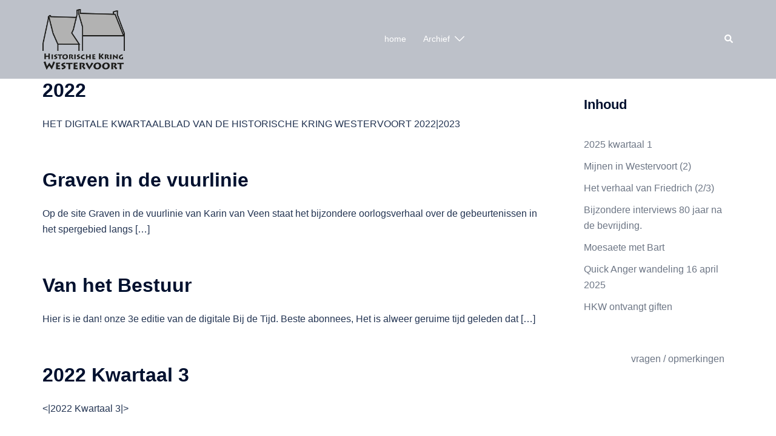

--- FILE ---
content_type: text/html; charset=UTF-8
request_url: https://hkwbijdetijd.nl/category/2022-kwartaal-3/
body_size: 136450
content:
<!DOCTYPE html>
<html lang="nl-NL">
<head>
<meta charset="UTF-8">
<meta name="viewport" content="width=device-width, initial-scale=1">
<link rel="profile" href="http://gmpg.org/xfn/11">
<link rel="pingback" href="https://hkwbijdetijd.nl/xmlrpc.php">

<style id="jetpack-boost-critical-css">@media all{html{line-height:1.15;-webkit-text-size-adjust:100%}body{margin:0}main{display:block}a{background-color:transparent}img{border-style:none}input{font-family:inherit;font-size:100%;line-height:1.15;margin:0}input{overflow:visible}[type=submit]{-webkit-appearance:button}[type=search]{-webkit-appearance:textfield;outline-offset:-2px}.container{margin-right:auto;margin-left:auto;padding-left:15px;padding-right:15px}.container-fluid{margin-right:auto;margin-left:auto;padding-left:15px;padding-right:15px}@media (min-width:768px){.container{width:750px}}@media (min-width:992px){.container{width:970px}.container-fluid{padding-right:40px;padding-left:40px}}@media (min-width:1200px){.container{width:1170px}}.row{margin-left:-15px;margin-right:-15px}.col-md-12,.col-md-3,.col-md-6,.col-md-9,.col-sm-4,.col-sm-8,.col-xs-4,.col-xs-8{position:relative;min-height:1px;padding-left:15px;padding-right:15px}.col-xs-4,.col-xs-8{float:left}.col-xs-8{width:66.66666667%}.col-xs-4{width:33.33333333%}@media (min-width:768px){.col-sm-4,.col-sm-8{float:left}.col-sm-8{width:66.66666667%}.col-sm-4{width:33.33333333%}}@media (min-width:992px){.col-md-12,.col-md-3,.col-md-6,.col-md-9{float:left}.col-md-12{width:100%}.col-md-9{width:75%}.col-md-6{width:50%}.col-md-3{width:25%}}label{display:inline-block;max-width:100%;margin-bottom:5px}input[type=search]{-webkit-box-sizing:border-box;-moz-box-sizing:border-box;box-sizing:border-box}input[type=search]{-webkit-appearance:none}.container-fluid:after,.container-fluid:before,.container:after,.container:before,.row:after,.row:before{content:" ";display:table}.container-fluid:after,.container:after,.row:after{clear:both}ul{box-sizing:border-box}.has-text-align-right{text-align:right}.screen-reader-text{border:0;clip-path:inset(50%);height:1px;margin:-1px;overflow:hidden;padding:0;position:absolute;width:1px;word-wrap:normal!important}:root{--sydney-global-color-1:#d65050;--sydney-global-color-2:#b73d3d;--sydney-global-color-3:#233452;--sydney-global-color-4:#00102E;--sydney-global-color-5:#6d7685;--sydney-global-color-6:#00102E;--sydney-global-color-7:#F4F5F7;--sydney-global-color-8:#dbdbdb;--sydney-global-color-9:#ffffff;--sydney-headings-color:var(--sydney-global-color-4);--sydney-dark-background:var(--sydney-global-color-6);--sydney-grey-color:var(--sydney-global-color-5);--sydney-text-color:var(--sydney-global-color-3);--sydney-border-color:var(--sydney-global-color-8)}.valign{display:-webkit-box;display:-ms-flexbox;display:flex;-webkit-box-align:center;-ms-flex-align:center;align-items:center}.screen-reader-text{clip:rect(1px,1px,1px,1px);position:absolute!important;height:1px;width:1px;overflow:hidden}.page .entry-header{margin-bottom:30px}img{max-width:100%;height:auto;vertical-align:middle}*{-webkit-box-sizing:border-box;-moz-box-sizing:border-box;box-sizing:border-box}body{font-size:16px;line-height:1.7;font-family:-apple-system,BlinkMacSystemFont,"Segoe UI",Roboto,Oxygen-Sans,Ubuntu,Cantarell,"Helvetica Neue",sans-serif;background:var(--sydney-global-color-9);color:var(--sydney-text-color)}a{text-decoration:none}p{margin-block-start:0;margin-bottom:20px}.widget-area .widget ul{list-style:none;padding:0}h2{font-size:38px}h3{font-size:32px}h2,h3{font-family:-apple-system,BlinkMacSystemFont,"Segoe UI",Roboto,Oxygen-Sans,Ubuntu,Cantarell,"Helvetica Neue",sans-serif;color:var(--sydney-headings-color);font-weight:600;margin:10px 0 24px;line-height:1.2}input[type=submit]{position:relative;display:inline-block;font-size:13px;line-height:24px;padding:12px 34px;color:#fff;text-transform:uppercase;border-radius:3px}input[type=search]{color:var(--sydney-grey-color);border:1px solid var(--sydney-border-color);height:50px;padding:4px 20px;border-radius:0}input:-moz-placeholder,input::-moz-placeholder{color:var(--sydney-grey-color)}input:-ms-input-placeholder{color:var(--sydney-grey-color)}input::-webkit-input-placeholder{color:var(--sydney-grey-color)}input{text-shadow:none;box-shadow:none}.site-logo{max-height:100px;width:auto;vertical-align:middle}.header-image{display:none;position:relative;height:300px;background-position:center;background-size:cover;background-repeat:no-repeat}#mainnav{display:block;float:right}#mainnav ul{list-style:none;margin:0;padding:0}#mainnav li{float:left;padding:0 14px;font-size:14px}#mainnav ul ul li{padding:0}#mainnav ul li a{position:relative;display:block;color:#fff;font-weight:500;text-decoration:none;outline:0}#mainnav ul ul a{width:180px}#mainnav ul li{position:relative}#mainnav ul li ul{width:180px;position:absolute;top:100%;left:initial;opacity:0;visibility:hidden;border-radius:0 0 2px 2px}#mainnav ul li ul ul{top:0}#mainnav .dropdown-symbol{fill:#fff;margin-left:8px;position:relative;top:-2px}#mainnav ul ul .dropdown-symbol svg{transform:rotate(-90deg)}#mainnav ul li ul:after{content:"";position:absolute;left:0;width:100%;height:1px}#mainnav ul li ul ul:after{top:0}#mainnav ul li ul li ul{left:100%}#mainnav .sub-menu{z-index:99999}#mainnav .sub-menu li a{color:#fff;display:block;line-height:1;background:#1c1c1c;padding:0 18px;border-top:1px solid #252525;word-wrap:break-word}#mainnav ul li::before{font-family:Fontawesome,"Font Awesome 5 Free";color:#fff;float:left;margin:5px 5px 0 0;font-size:14px;line-height:1;font-weight:400}#mainnav ul li a{float:left}#mainnav .sub-menu li:before{content:"";margin:0}.header-search-form,.main-header{background-color:var(--sydney-dark-background);z-index:999}.main-header #mainnav{float:none}.main-header #mainnav ul li ul{left:-9999em}.site-header-inner{padding-top:15px;padding-bottom:15px}.main-header #mainnav a{background:0 0!important;border:0!important}.main-header #mainnav ul li ul:after{display:none!important}.main-header #mainnav ul ul li{background-color:#233452;display:flex;align-items:center;padding:5px 18px;width:100%}.main-header #mainnav ul ul li:first-of-type{padding-top:16px}.main-header #mainnav ul ul li:last-of-type{padding-bottom:16px}.main-header #mainnav ul li ul{width:220px}.main-header ul ul a:not(.mega-menu-link){padding-left:0!important;padding-right:0!important}.header-item:last-child{margin-right:0}.mobile-header,.sydney-offcanvas-menu{display:none}.sydney-offcanvas-menu .dropdown-symbol{margin-left:0!important}.sydney-offcanvas-menu #mainnav ul li a{float:none!important}.sydney-offcanvas-menu svg{max-height:16px}.sydney-offcanvas-menu{position:fixed;left:-100%;opacity:0;top:0;box-shadow:0 5px 15px 3px rgba(0,0,0,.07);padding:30px;margin:0;z-index:99999;background-color:var(--sydney-dark-background);width:100%;max-width:300px;height:100%;overflow-y:auto}.sydney-offcanvas-menu .mobile-header-item{visibility:hidden}.sydney-offcanvas-menu #mainnav a{width:100%}.sydney-offcanvas-menu #mainnav .menu-item-has-children a{width:calc(100% - 23px)}.sydney-offcanvas-menu #mainnav ul ul a{width:calc(100% - 23px);background:0 0;border:0;padding-top:10px;padding-bottom:10px}.sydney-offcanvas-menu #mainnav ul li a,.sydney-offcanvas-menu #mainnav ul ul li a{font-size:18px}.sydney-offcanvas-menu #mainnav ul ul li{display:flex;flex-wrap:wrap;padding:0;background-color:transparent}.sydney-offcanvas-menu #mainnav ul li ul ul:after,.sydney-offcanvas-menu #mainnav ul li ul:after{display:none}.sydney-offcanvas-menu #mainnav ul li{padding:0;margin-right:0;float:none;display:-webkit-box;display:-ms-flexbox;display:flex;-webkit-box-align:center;-ms-flex-align:center;align-items:center;-ms-flex-wrap:wrap;flex-wrap:wrap}.sydney-offcanvas-menu #mainnav ul ul ul{position:static}.sydney-offcanvas-menu #mainnav .sub-menu{display:none;margin:0;list-style:none;padding-left:10px;position:static;float:none;box-shadow:none}.mobile-menu-close svg{fill:var(--sydney-text-color)}.menu-toggle .sydney-svg-icon{vertical-align:unset}.sydney-offcanvas-menu #mainnav{display:block;float:none}.sydney-offcanvas-menu .mainnav ul li:last-of-type{border:0!important}.mobile-header-item{margin-bottom:30px}.mobile-header-item.offcanvas-items{display:flex;flex-direction:column;gap:25px}.mobile-header-item:last-of-type{margin-bottom:0}.mobile-header-item .align-right{text-align:right}@media (max-width:1024px){.main-header{display:none}.mobile-header{display:block;padding-top:15px;padding-bottom:15px}.mobile-header .align-right{justify-content:flex-end;text-align:right}.sydney-offcanvas-menu{display:block}}.header-elements{display:-webkit-box;display:-ms-flexbox;display:flex;-webkit-box-align:center;-ms-flex-align:center;align-items:center}.header-elements svg{fill:#fff;max-height:14px}.header_layout_2 .header-elements{-webkit-box-pack:end;-ms-flex-pack:end;justify-content:flex-end}.header_layout_2 .row{display:-webkit-box;display:-ms-flexbox;display:flex;-webkit-box-pack:justify;-ms-flex-pack:justify;justify-content:space-between}.header_layout_2 .menu-col{-webkit-box-flex:1;-ms-flex-positive:1;flex-grow:1}.header_layout_2 .menu-center .mainnav>div>ul{-webkit-box-pack:center;-ms-flex-pack:center;justify-content:center}.header_layout_2 .header-col{padding-left:15px;padding-right:15px}.header-item{margin-right:25px;line-height:1;font-size:14px}.header-item:last-child{margin-right:0}.header-search .icon-cancel,.header-search .icon-search{display:none;position:relative;z-index:999}.header-search .icon-search.active{display:inline-block}.header-search .icon-cancel svg{width:20px;height:24px}.header-search-form{position:absolute;width:100%;top:auto;padding:20px;z-index:999999;left:-9999em;opacity:0;visibility:hidden}.header-search-form form{max-width:720px;margin-left:auto;margin-right:auto;display:flex}.header-search-form form .search-field,.header-search-form form label{width:100%}.header-search-form label{margin-bottom:0}.header-search-form form .search-field{display:block}@media (max-width:1024px){.main-header{display:none}.mobile-header{display:block;padding-top:15px;padding-bottom:15px}.mobile-header .align-right{-webkit-box-pack:end;-ms-flex-pack:end;justify-content:flex-end;text-align:right}.sydney-offcanvas-menu{display:block}}.overlay{position:absolute;top:0;left:0;width:100%;height:100%;opacity:.7}.page-wrap{padding:83px 0 100px;clear:both}.entry-post p{margin-bottom:24px}.content-area .post-wrap{padding-right:30px}.content-area .hentry{position:relative}.hentry .title-post{margin:0}.posts-layout .hentry{margin-bottom:60px}.posts-layout .entry-title{font-size:32px;padding:0}.posts-layout .entry-header{margin-bottom:24px}.posts-layout .entry-post p:last-of-type{margin-bottom:0}.entry-title a{color:var(--sydney-headings-color)}.posts-layout .post-vertical-align-middle{-webkit-box-align:center;-ms-flex-align:center;align-items:center}#secondary{padding:30px}.widget-area .widget{position:relative;margin-bottom:60px}.widget-area .widget_block{margin-bottom:30px}.widget-area .widget:last-child{margin-bottom:0}.widget-area .widget-title{font-size:22px;line-height:normal;padding-bottom:24px;margin:0}.widget-area .widget ul li{padding:5px 0}.widget-area .widget ul li:first-child{padding-top:0}.widget-area .widget ul li:last-child{padding-bottom:0}.search-field{max-width:100%}.site-info{padding:20px 0}.site-footer{background-color:#1c1c1c}.site-footer{color:#666}.preloader{background:none repeat scroll 0 0#fff;height:100%;opacity:1;position:fixed;text-align:center;width:100%;z-index:9999}.preloader .spinner{height:30px;left:50%;margin-left:-15px;margin-top:-15px;position:relative;top:50%;width:30px}.preloader .pre-bounce1,.preloader .pre-bounce2{background-color:var(--sydney-global-color-1);border-radius:50%;height:100%;left:0;opacity:.6;position:absolute;top:0;width:100%}.go-top{position:fixed!important;right:20px;bottom:-45px;color:#fff;display:block;line-height:1;text-align:center;padding:15px;visibility:hidden;opacity:0;z-index:9999;font-size:14px;border-radius:2px}a{color:var(--sydney-global-color-1)}h2 a{color:var(--sydney-global-color-1)}input[type=submit]{background-color:var(--sydney-global-color-1);border:1px solid var(--sydney-global-color-1)}#mainnav ul li ul:after{background-color:var(--sydney-global-color-1)}.go-top{background-color:var(--sydney-global-color-1)}.sydney-svg-icon{display:inline-block;width:16px;height:16px;vertical-align:middle;line-height:1}@media only screen and (max-width:991px){.content-area .post-wrap{padding-right:0}}@media only screen and (max-width:1024px){#mainnav{display:none}}@media only screen and (max-width:780px){h2{font-size:28px}h3{font-size:22px}}@media only screen and (max-width:767px){.col-grow-mobile{-webkit-box-flex:1;-ms-flex-positive:1;flex-grow:1}.posts-layout{max-width:100%}.site-info .sydney-credits{text-align:center}input{max-width:100%}}@media screen and (min-width:1025px){#mainnav>div>ul{display:-webkit-flex;display:-ms-flexbox;display:flex;-webkit-align-items:center;-ms-flex-align:center;align-items:center}.main-header #mainnav>div>ul{align-items:initial}#mainnav>div>ul{-ms-flex-wrap:wrap;flex-wrap:wrap}}.sydney-hero-area{overflow:hidden}:root .site :where(a:where(:not(.wp-element-button))){text-decoration:none!important}}</style><title>2022 Kwartaal 3 &#8211; Historische Kring Westervoort </title>
<meta name='robots' content='max-image-preview:large' />
<link rel='dns-prefetch' href='//stats.wp.com' />
<link rel='preconnect' href='//i0.wp.com' />
<link rel='preconnect' href='//c0.wp.com' />
<link rel="alternate" type="application/rss+xml" title="Historische Kring Westervoort  &raquo; feed" href="https://hkwbijdetijd.nl/feed/" />
<link rel="alternate" type="application/rss+xml" title="Historische Kring Westervoort  &raquo; reacties feed" href="https://hkwbijdetijd.nl/comments/feed/" />
<link rel="alternate" type="application/rss+xml" title="Historische Kring Westervoort  &raquo; 2022 Kwartaal 3 categorie feed" href="https://hkwbijdetijd.nl/category/2022-kwartaal-3/feed/" />
<noscript><link rel='stylesheet' id='all-css-9f90ef14578c323b193a2800ce133bef' href='https://hkwbijdetijd.nl/wp-content/boost-cache/static/cb10dbc9bb.min.css' type='text/css' media='all' /></noscript><link data-media="all" onload="this.media=this.dataset.media; delete this.dataset.media; this.removeAttribute( &apos;onload&apos; );" rel='stylesheet' id='all-css-9f90ef14578c323b193a2800ce133bef' href='https://hkwbijdetijd.nl/wp-content/boost-cache/static/cb10dbc9bb.min.css' type='text/css' media="not all" />
<style id='sydney-style-min-inline-css'>
.woocommerce ul.products li.product{text-align:center;}html{scroll-behavior:smooth;}.header-image{background-size:cover;}.header-image{height:300px;}:root{--sydney-global-color-1:;--sydney-global-color-2:#b73d3d;--sydney-global-color-3:#233452;--sydney-global-color-4:#00102E;--sydney-global-color-5:#6d7685;--sydney-global-color-6:#00102E;--sydney-global-color-7:#F4F5F7;--sydney-global-color-8:#dbdbdb;--sydney-global-color-9:#ffffff;}.llms-student-dashboard .llms-button-secondary:hover,.llms-button-action:hover,.read-more-gt,.widget-area .widget_fp_social a,#mainnav ul li a:hover,.sydney_contact_info_widget span,.roll-team .team-content .name,.roll-team .team-item .team-pop .team-social li:hover a,.roll-infomation li.address:before,.roll-infomation li.phone:before,.roll-infomation li.email:before,.roll-testimonials .name,.roll-button.border,.roll-button:hover,.roll-icon-list .icon i,.roll-icon-list .content h3 a:hover,.roll-icon-box.white .content h3 a,.roll-icon-box .icon i,.roll-icon-box .content h3 a:hover,.switcher-container .switcher-icon a:focus,.go-top:hover,.hentry .meta-post a:hover,#mainnav > ul > li > a.active,#mainnav > ul > li > a:hover,button:hover,input[type="button"]:hover,input[type="reset"]:hover,input[type="submit"]:hover,.text-color,.social-menu-widget a,.social-menu-widget a:hover,.archive .team-social li a,a,h1 a,h2 a,h3 a,h4 a,h5 a,h6 a,.classic-alt .meta-post a,.single .hentry .meta-post a,.content-area.modern .hentry .meta-post span:before,.content-area.modern .post-cat{color:var(--sydney-global-color-1)}.llms-student-dashboard .llms-button-secondary,.llms-button-action,.woocommerce #respond input#submit,.woocommerce a.button,.woocommerce button.button,.woocommerce input.button,.project-filter li a.active,.project-filter li a:hover,.preloader .pre-bounce1,.preloader .pre-bounce2,.roll-team .team-item .team-pop,.roll-progress .progress-animate,.roll-socials li a:hover,.roll-project .project-item .project-pop,.roll-project .project-filter li.active,.roll-project .project-filter li:hover,.roll-button.light:hover,.roll-button.border:hover,.roll-button,.roll-icon-box.white .icon,.owl-theme .owl-controls .owl-page.active span,.owl-theme .owl-controls.clickable .owl-page:hover span,.go-top,.bottom .socials li:hover a,.sidebar .widget:before,.blog-pagination ul li.active,.blog-pagination ul li:hover a,.content-area .hentry:after,.text-slider .maintitle:after,.error-wrap #search-submit:hover,#mainnav .sub-menu li:hover > a,#mainnav ul li ul:after,button,input[type="button"],input[type="reset"],input[type="submit"],.panel-grid-cell .widget-title:after,.cart-amount{background-color:var(--sydney-global-color-1)}.llms-student-dashboard .llms-button-secondary,.llms-student-dashboard .llms-button-secondary:hover,.llms-button-action,.llms-button-action:hover,.roll-socials li a:hover,.roll-socials li a,.roll-button.light:hover,.roll-button.border,.roll-button,.roll-icon-list .icon,.roll-icon-box .icon,.owl-theme .owl-controls .owl-page span,.comment .comment-detail,.widget-tags .tag-list a:hover,.blog-pagination ul li,.error-wrap #search-submit:hover,textarea:focus,input[type="text"]:focus,input[type="password"]:focus,input[type="date"]:focus,input[type="number"]:focus,input[type="email"]:focus,input[type="url"]:focus,input[type="search"]:focus,input[type="tel"]:focus,button,input[type="button"],input[type="reset"],input[type="submit"],.archive .team-social li a{border-color:var(--sydney-global-color-1)}.sydney_contact_info_widget span{fill:var(--sydney-global-color-1);}.go-top:hover svg{stroke:var(--sydney-global-color-1);}.site-header.float-header{background-color:rgba(57,27,209,0.9);}@media only screen and (max-width:1024px){.site-header{background-color:#391bd1;}}#mainnav ul li a,#mainnav ul li::before{color:#ffffff}#mainnav .sub-menu li a{color:#ffffff}#mainnav .sub-menu li a{background:#1c1c1c}.text-slider .maintitle,.text-slider .subtitle{color:#ffffff}body{color:}#secondary{background-color:#ffffff}#secondary,#secondary a:not(.wp-block-button__link){color:#6d7685}.btn-menu .sydney-svg-icon{fill:#ffffff}#mainnav ul li a:hover,.main-header #mainnav .menu > li > a:hover{color:#d65050}.overlay{background-color:#000000}.page-wrap{padding-top:0;}.page-wrap{padding-bottom:100px;}@media only screen and (max-width:1025px){.mobile-slide{display:block;}.slide-item{background-image:none !important;}.header-slider{}.slide-item{height:auto !important;}.slide-inner{min-height:initial;}}.go-top.show{border-radius:2px;bottom:10px;}.go-top.position-right{right:20px;}.go-top.position-left{left:20px;}.go-top{background-color:;}.go-top:hover{background-color:;}.go-top{color:;}.go-top svg{stroke:;}.go-top:hover{color:;}.go-top:hover svg{stroke:;}.go-top .sydney-svg-icon,.go-top .sydney-svg-icon svg{width:16px;height:16px;}.go-top{padding:15px;}@media (min-width:992px){.site-info{font-size:16px;}}@media (min-width:576px) and (max-width:991px){.site-info{font-size:16px;}}@media (max-width:575px){.site-info{font-size:16px;}}.site-info{border-top:0 solid rgba(255,255,255,0.1);}.footer-widgets-grid{gap:30px;}@media (min-width:992px){.footer-widgets-grid{padding-top:95px;padding-bottom:95px;}}@media (min-width:576px) and (max-width:991px){.footer-widgets-grid{padding-top:60px;padding-bottom:60px;}}@media (max-width:575px){.footer-widgets-grid{padding-top:60px;padding-bottom:60px;}}@media (min-width:992px){.sidebar-column .widget .widget-title{font-size:22px;}}@media (min-width:576px) and (max-width:991px){.sidebar-column .widget .widget-title{font-size:22px;}}@media (max-width:575px){.sidebar-column .widget .widget-title{font-size:22px;}}@media (min-width:992px){.footer-widgets{font-size:16px;}}@media (min-width:576px) and (max-width:991px){.footer-widgets{font-size:16px;}}@media (max-width:575px){.footer-widgets{font-size:16px;}}.footer-widgets{background-color:#00102E;}.sidebar-column .widget .widget-title{color:;}.sidebar-column .widget h1,.sidebar-column .widget h2,.sidebar-column .widget h3,.sidebar-column .widget h4,.sidebar-column .widget h5,.sidebar-column .widget h6{color:;}.sidebar-column .widget{color:#ffffff;}#sidebar-footer .widget a{color:#ffffff;}#sidebar-footer .widget a:hover{color:;}.site-footer{background-color:#00102E;}.site-info,.site-info a{color:#ffffff;}.site-info .sydney-svg-icon svg{fill:#ffffff;}.site-info{padding-top:20px;padding-bottom:20px;}@media (min-width:992px){button,.roll-button,a.button,.wp-block-button__link,.wp-block-button.is-style-outline a,input[type="button"],input[type="reset"],input[type="submit"]{padding-top:12px;padding-bottom:12px;}}@media (min-width:576px) and (max-width:991px){button,.roll-button,a.button,.wp-block-button__link,.wp-block-button.is-style-outline a,input[type="button"],input[type="reset"],input[type="submit"]{padding-top:12px;padding-bottom:12px;}}@media (max-width:575px){button,.roll-button,a.button,.wp-block-button__link,.wp-block-button.is-style-outline a,input[type="button"],input[type="reset"],input[type="submit"]{padding-top:12px;padding-bottom:12px;}}@media (min-width:992px){button,.roll-button,a.button,.wp-block-button__link,.wp-block-button.is-style-outline a,input[type="button"],input[type="reset"],input[type="submit"]{padding-left:35px;padding-right:35px;}}@media (min-width:576px) and (max-width:991px){button,.roll-button,a.button,.wp-block-button__link,.wp-block-button.is-style-outline a,input[type="button"],input[type="reset"],input[type="submit"]{padding-left:35px;padding-right:35px;}}@media (max-width:575px){button,.roll-button,a.button,.wp-block-button__link,.wp-block-button.is-style-outline a,input[type="button"],input[type="reset"],input[type="submit"]{padding-left:35px;padding-right:35px;}}button,.roll-button,a.button,.wp-block-button__link,input[type="button"],input[type="reset"],input[type="submit"]{border-radius:0;}@media (min-width:992px){button,.roll-button,a.button,.wp-block-button__link,input[type="button"],input[type="reset"],input[type="submit"]{font-size:14px;}}@media (min-width:576px) and (max-width:991px){button,.roll-button,a.button,.wp-block-button__link,input[type="button"],input[type="reset"],input[type="submit"]{font-size:14px;}}@media (max-width:575px){button,.roll-button,a.button,.wp-block-button__link,input[type="button"],input[type="reset"],input[type="submit"]{font-size:14px;}}button,.roll-button,a.button,.wp-block-button__link,input[type="button"],input[type="reset"],input[type="submit"]{text-transform:uppercase;}button,.wp-element-button,div.wpforms-container-full:not(.wpforms-block) .wpforms-form input[type=submit],div.wpforms-container-full:not(.wpforms-block) .wpforms-form button[type=submit],div.wpforms-container-full:not(.wpforms-block) .wpforms-form .wpforms-page-button,.roll-button,a.button,.wp-block-button__link,input[type="button"],input[type="reset"],input[type="submit"]{background-color:;}button:hover,.wp-element-button:hover,div.wpforms-container-full:not(.wpforms-block) .wpforms-form input[type=submit]:hover,div.wpforms-container-full:not(.wpforms-block) .wpforms-form button[type=submit]:hover,div.wpforms-container-full:not(.wpforms-block) .wpforms-form .wpforms-page-button:hover,.roll-button:hover,a.button:hover,.wp-block-button__link:hover,input[type="button"]:hover,input[type="reset"]:hover,input[type="submit"]:hover{background-color:;}button,#sidebar-footer a.wp-block-button__link,.wp-element-button,div.wpforms-container-full:not(.wpforms-block) .wpforms-form input[type=submit],div.wpforms-container-full:not(.wpforms-block) .wpforms-form button[type=submit],div.wpforms-container-full:not(.wpforms-block) .wpforms-form .wpforms-page-button,.checkout-button.button,a.button,.wp-block-button__link,input[type="button"],input[type="reset"],input[type="submit"]{color:;}button:hover,#sidebar-footer .wp-block-button__link:hover,.wp-element-button:hover,div.wpforms-container-full:not(.wpforms-block) .wpforms-form input[type=submit]:hover,div.wpforms-container-full:not(.wpforms-block) .wpforms-form button[type=submit]:hover,div.wpforms-container-full:not(.wpforms-block) .wpforms-form .wpforms-page-button:hover,.roll-button:hover,a.button:hover,.wp-block-button__link:hover,input[type="button"]:hover,input[type="reset"]:hover,input[type="submit"]:hover{color:;}.is-style-outline .wp-block-button__link,div.wpforms-container-full:not(.wpforms-block) .wpforms-form input[type=submit],div.wpforms-container-full:not(.wpforms-block) .wpforms-form button[type=submit],div.wpforms-container-full:not(.wpforms-block) .wpforms-form .wpforms-page-button,.roll-button,.wp-block-button__link.is-style-outline,button,a.button,.wp-block-button__link,input[type="button"],input[type="reset"],input[type="submit"]{border-color:;}button:hover,div.wpforms-container-full:not(.wpforms-block) .wpforms-form input[type=submit]:hover,div.wpforms-container-full:not(.wpforms-block) .wpforms-form button[type=submit]:hover,div.wpforms-container-full:not(.wpforms-block) .wpforms-form .wpforms-page-button:hover,.roll-button:hover,a.button:hover,.wp-block-button__link:hover,input[type="button"]:hover,input[type="reset"]:hover,input[type="submit"]:hover{border-color:;}.posts-layout .list-image{width:30%;}.posts-layout .list-content{width:70%;}.content-area:not(.layout4):not(.layout6) .posts-layout .entry-thumb{margin:0 0 24px 0;}.layout4 .entry-thumb,.layout6 .entry-thumb{margin:0 24px 0 0;}.layout6 article:nth-of-type(even) .list-image .entry-thumb{margin:0 0 0 24px;}.posts-layout .entry-header{margin-bottom:24px;}.posts-layout .entry-meta.below-excerpt{margin:15px 0 0;}.posts-layout .entry-meta.above-title{margin:0 0 15px;}.single .entry-header .entry-title{color:;}.single .entry-header .entry-meta,.single .entry-header .entry-meta a{color:;}@media (min-width:992px){.single .entry-meta{font-size:12px;}}@media (min-width:576px) and (max-width:991px){.single .entry-meta{font-size:12px;}}@media (max-width:575px){.single .entry-meta{font-size:12px;}}@media (min-width:992px){.single .entry-header .entry-title{font-size:48px;}}@media (min-width:576px) and (max-width:991px){.single .entry-header .entry-title{font-size:32px;}}@media (max-width:575px){.single .entry-header .entry-title{font-size:32px;}}.posts-layout .entry-post{color:#233452;}.posts-layout .entry-title a{color:#00102E;}.posts-layout .author,.posts-layout .entry-meta a{color:#6d7685;}@media (min-width:992px){.posts-layout .entry-post{font-size:16px;}}@media (min-width:576px) and (max-width:991px){.posts-layout .entry-post{font-size:16px;}}@media (max-width:575px){.posts-layout .entry-post{font-size:16px;}}@media (min-width:992px){.posts-layout .entry-meta{font-size:12px;}}@media (min-width:576px) and (max-width:991px){.posts-layout .entry-meta{font-size:12px;}}@media (max-width:575px){.posts-layout .entry-meta{font-size:12px;}}@media (min-width:992px){.posts-layout .entry-title{font-size:32px;}}@media (min-width:576px) and (max-width:991px){.posts-layout .entry-title{font-size:32px;}}@media (max-width:575px){.posts-layout .entry-title{font-size:32px;}}.single .entry-header{margin-bottom:40px;}.single .entry-thumb{margin-bottom:40px;}.single .entry-meta-above{margin-bottom:24px;}.single .entry-meta-below{margin-top:24px;}@media (min-width:992px){.custom-logo-link img{max-width:180px;}}@media (min-width:576px) and (max-width:991px){.custom-logo-link img{max-width:100px;}}@media (max-width:575px){.custom-logo-link img{max-width:100px;}}.main-header,.bottom-header-row{border-bottom:0 solid rgba(255,255,255,0.1);}.header_layout_3,.header_layout_4,.header_layout_5{border-bottom:1px solid rgba(255,255,255,0.1);}.main-header:not(.sticky-active),.header-search-form{background-color:rgba(0,16,46,0.26);}.main-header.sticky-active{background-color:;}.main-header .site-title a,.main-header .site-description,.main-header #mainnav .menu > li > a,#mainnav .nav-menu > li > a,.main-header .header-contact a{color:;}.main-header .sydney-svg-icon svg,.main-header .dropdown-symbol .sydney-svg-icon svg{fill:;}.sticky-active .main-header .site-title a,.sticky-active .main-header .site-description,.sticky-active .main-header #mainnav .menu > li > a,.sticky-active .main-header .header-contact a,.sticky-active .main-header .logout-link,.sticky-active .main-header .html-item,.sticky-active .main-header .sydney-login-toggle{color:;}.sticky-active .main-header .sydney-svg-icon svg,.sticky-active .main-header .dropdown-symbol .sydney-svg-icon svg{fill:;}.bottom-header-row{background-color:;}.bottom-header-row,.bottom-header-row .header-contact a,.bottom-header-row #mainnav .menu > li > a{color:;}.bottom-header-row #mainnav .menu > li > a:hover{color:;}.bottom-header-row .header-item svg,.dropdown-symbol .sydney-svg-icon svg{fill:;}.main-header .site-header-inner,.main-header .top-header-row{padding-top:15px;padding-bottom:15px;}.bottom-header-inner{padding-top:15px;padding-bottom:15px;}.bottom-header-row #mainnav ul ul li,.main-header #mainnav ul ul li{background-color:;}.bottom-header-row #mainnav ul ul li a,.bottom-header-row #mainnav ul ul li:hover a,.main-header #mainnav ul ul li:hover a,.main-header #mainnav ul ul li a{color:;}.bottom-header-row #mainnav ul ul li svg,.main-header #mainnav ul ul li svg{fill:;}.header-item .sydney-svg-icon{width:px;height:px;}.header-item .sydney-svg-icon svg{max-height:-2px;}.header-search-form{background-color:;}#mainnav .sub-menu li:hover>a,.main-header #mainnav ul ul li:hover>a{color:;}.main-header-cart .count-number{color:;}.main-header-cart .widget_shopping_cart .widgettitle:after,.main-header-cart .widget_shopping_cart .woocommerce-mini-cart__buttons:before{background-color:rgba(33,33,33,0.9);}.sydney-offcanvas-menu .mainnav ul li,.mobile-header-item.offcanvas-items,.mobile-header-item.offcanvas-items .social-profile{text-align:left;}.sydney-offcanvas-menu #mainnav ul li{text-align:left;}.sydney-offcanvas-menu #mainnav ul ul a{color:;}.sydney-offcanvas-menu #mainnav > div > ul > li > a{font-size:18px;}.sydney-offcanvas-menu #mainnav ul ul li a{font-size:16px;}.sydney-offcanvas-menu .mainnav a{padding:10px 0;}#masthead-mobile{background-color:;}#masthead-mobile .site-description,#masthead-mobile a:not(.button){color:;}#masthead-mobile svg{fill:;}.mobile-header{padding-top:15px;padding-bottom:15px;}.sydney-offcanvas-menu{background-color:#00102E;}.offcanvas-header-custom-text,.sydney-offcanvas-menu,.sydney-offcanvas-menu #mainnav a:not(.button),.sydney-offcanvas-menu a:not(.button){color:#ffffff;}.sydney-offcanvas-menu svg,.sydney-offcanvas-menu .dropdown-symbol .sydney-svg-icon svg{fill:#ffffff;}@media (min-width:992px){.site-logo{max-height:100px;}}@media (min-width:576px) and (max-width:991px){.site-logo{max-height:100px;}}@media (max-width:575px){.site-logo{max-height:100px;}}.site-title a,.site-title a:visited,.main-header .site-title a,.main-header .site-title a:visited{color:#000000}.site-description,.main-header .site-description{color:}@media (min-width:992px){.site-title{font-size:32px;}}@media (min-width:576px) and (max-width:991px){.site-title{font-size:24px;}}@media (max-width:575px){.site-title{font-size:20px;}}@media (min-width:992px){.site-description{font-size:16px;}}@media (min-width:576px) and (max-width:991px){.site-description{font-size:16px;}}@media (max-width:575px){.site-description{font-size:16px;}}h1,h2,h3,h4,h5,h6,.site-title{text-decoration:;text-transform:;font-style:;line-height:1.2;letter-spacing:px;}@media (min-width:992px){h1:not(.site-title){font-size:52px;}}@media (min-width:576px) and (max-width:991px){h1:not(.site-title){font-size:42px;}}@media (max-width:575px){h1:not(.site-title){font-size:32px;}}@media (min-width:992px){h2{font-size:42px;}}@media (min-width:576px) and (max-width:991px){h2{font-size:32px;}}@media (max-width:575px){h2{font-size:24px;}}@media (min-width:992px){h3{font-size:32px;}}@media (min-width:576px) and (max-width:991px){h3{font-size:24px;}}@media (max-width:575px){h3{font-size:20px;}}@media (min-width:992px){h4{font-size:24px;}}@media (min-width:576px) and (max-width:991px){h4{font-size:18px;}}@media (max-width:575px){h4{font-size:16px;}}@media (min-width:992px){h5{font-size:20px;}}@media (min-width:576px) and (max-width:991px){h5{font-size:16px;}}@media (max-width:575px){h5{font-size:16px;}}@media (min-width:992px){h6{font-size:18px;}}@media (min-width:576px) and (max-width:991px){h6{font-size:16px;}}@media (max-width:575px){h6{font-size:16px;}}p,.posts-layout .entry-post{text-decoration:}body,.posts-layout .entry-post{text-transform:;font-style:;line-height:1.68;letter-spacing:px;}@media (min-width:992px){body{font-size:16px;}}@media (min-width:576px) and (max-width:991px){body{font-size:16px;}}@media (max-width:575px){body{font-size:16px;}}@media (min-width:992px){.woocommerce div.product .product-gallery-summary .entry-title{font-size:32px;}}@media (min-width:576px) and (max-width:991px){.woocommerce div.product .product-gallery-summary .entry-title{font-size:32px;}}@media (max-width:575px){.woocommerce div.product .product-gallery-summary .entry-title{font-size:32px;}}@media (min-width:992px){.woocommerce div.product .product-gallery-summary .price .amount{font-size:24px;}}@media (min-width:576px) and (max-width:991px){.woocommerce div.product .product-gallery-summary .price .amount{font-size:24px;}}@media (max-width:575px){.woocommerce div.product .product-gallery-summary .price .amount{font-size:24px;}}.woocommerce ul.products li.product .col-md-7 > *,.woocommerce ul.products li.product .col-md-8 > *,.woocommerce ul.products li.product > *{margin-bottom:12px;}.wc-block-grid__product-onsale,span.onsale{border-radius:0;top:20px!important;left:20px!important;}.wc-block-grid__product-onsale,.products span.onsale{left:auto!important;right:20px;}.wc-block-grid__product-onsale,span.onsale{color:;}.wc-block-grid__product-onsale,span.onsale{background-color:;}ul.wc-block-grid__products li.wc-block-grid__product .wc-block-grid__product-title,ul.wc-block-grid__products li.wc-block-grid__product .woocommerce-loop-product__title,ul.wc-block-grid__products li.product .wc-block-grid__product-title,ul.wc-block-grid__products li.product .woocommerce-loop-product__title,ul.products li.wc-block-grid__product .wc-block-grid__product-title,ul.products li.wc-block-grid__product .woocommerce-loop-product__title,ul.products li.product .wc-block-grid__product-title,ul.products li.product .woocommerce-loop-product__title,ul.products li.product .woocommerce-loop-category__title,.woocommerce-loop-product__title .botiga-wc-loop-product__title{color:;}a.wc-forward:not(.checkout-button){color:;}a.wc-forward:not(.checkout-button):hover{color:;}.woocommerce-pagination li .page-numbers:hover{color:;}.woocommerce-sorting-wrapper{border-color:rgba(33,33,33,0.9);}ul.products li.product-category .woocommerce-loop-category__title{text-align:center;}ul.products li.product-category > a,ul.products li.product-category > a > img{border-radius:0;}.entry-content a:not(.button):not(.elementor-button-link):not(.wp-block-button__link){color:;}.entry-content a:not(.button):not(.elementor-button-link):not(.wp-block-button__link):hover{color:;}h1{color:;}h2{color:;}h3{color:;}h4{color:;}h5{color:;}h6{color:;}div.wpforms-container-full:not(.wpforms-block) .wpforms-form input[type=date],div.wpforms-container-full:not(.wpforms-block) .wpforms-form input[type=email],div.wpforms-container-full:not(.wpforms-block) .wpforms-form input[type=number],div.wpforms-container-full:not(.wpforms-block) .wpforms-form input[type=password],div.wpforms-container-full:not(.wpforms-block) .wpforms-form input[type=search],div.wpforms-container-full:not(.wpforms-block) .wpforms-form input[type=tel],div.wpforms-container-full:not(.wpforms-block) .wpforms-form input[type=text],div.wpforms-container-full:not(.wpforms-block) .wpforms-form input[type=url],div.wpforms-container-full:not(.wpforms-block) .wpforms-form select,div.wpforms-container-full:not(.wpforms-block) .wpforms-form textarea,input[type="text"],input[type="email"],input[type="url"],input[type="password"],input[type="search"],input[type="number"],input[type="tel"],input[type="date"],textarea,select,.woocommerce .select2-container .select2-selection--single,.woocommerce-page .select2-container .select2-selection--single,input[type="text"]:focus,input[type="email"]:focus,input[type="url"]:focus,input[type="password"]:focus,input[type="search"]:focus,input[type="number"]:focus,input[type="tel"]:focus,input[type="date"]:focus,textarea:focus,select:focus,.woocommerce .select2-container .select2-selection--single:focus,.woocommerce-page .select2-container .select2-selection--single:focus,.select2-container--default .select2-selection--single .select2-selection__rendered,.wp-block-search .wp-block-search__input,.wp-block-search .wp-block-search__input:focus{color:#000000;}div.wpforms-container-full:not(.wpforms-block) .wpforms-form input[type=date],div.wpforms-container-full:not(.wpforms-block) .wpforms-form input[type=email],div.wpforms-container-full:not(.wpforms-block) .wpforms-form input[type=number],div.wpforms-container-full:not(.wpforms-block) .wpforms-form input[type=password],div.wpforms-container-full:not(.wpforms-block) .wpforms-form input[type=search],div.wpforms-container-full:not(.wpforms-block) .wpforms-form input[type=tel],div.wpforms-container-full:not(.wpforms-block) .wpforms-form input[type=text],div.wpforms-container-full:not(.wpforms-block) .wpforms-form input[type=url],div.wpforms-container-full:not(.wpforms-block) .wpforms-form select,div.wpforms-container-full:not(.wpforms-block) .wpforms-form textarea,input[type="text"],input[type="email"],input[type="url"],input[type="password"],input[type="search"],input[type="number"],input[type="tel"],input[type="date"],textarea,select,.woocommerce .select2-container .select2-selection--single,.woocommerce-page .select2-container .select2-selection--single,.woocommerce-cart .woocommerce-cart-form .actions .coupon input[type="text"]{background-color:;}div.wpforms-container-full:not(.wpforms-block) .wpforms-form input[type=date],div.wpforms-container-full:not(.wpforms-block) .wpforms-form input[type=email],div.wpforms-container-full:not(.wpforms-block) .wpforms-form input[type=number],div.wpforms-container-full:not(.wpforms-block) .wpforms-form input[type=password],div.wpforms-container-full:not(.wpforms-block) .wpforms-form input[type=search],div.wpforms-container-full:not(.wpforms-block) .wpforms-form input[type=tel],div.wpforms-container-full:not(.wpforms-block) .wpforms-form input[type=text],div.wpforms-container-full:not(.wpforms-block) .wpforms-form input[type=url],div.wpforms-container-full:not(.wpforms-block) .wpforms-form select,div.wpforms-container-full:not(.wpforms-block) .wpforms-form textarea,input[type="text"],input[type="email"],input[type="url"],input[type="password"],input[type="search"],input[type="number"],input[type="tel"],input[type="range"],input[type="date"],input[type="month"],input[type="week"],input[type="time"],input[type="datetime"],input[type="datetime-local"],input[type="color"],textarea,select,.woocommerce .select2-container .select2-selection--single,.woocommerce-page .select2-container .select2-selection--single,.woocommerce-account fieldset,.woocommerce-account .woocommerce-form-login,.woocommerce-account .woocommerce-form-register,.woocommerce-cart .woocommerce-cart-form .actions .coupon input[type="text"],.wp-block-search .wp-block-search__input{border-color:;}input::placeholder{color:;opacity:1;}input:-ms-input-placeholder{color:;}input::-ms-input-placeholder{color:;}img{border-radius:0;}@media (min-width:992px){.wp-caption-text,figcaption{font-size:16px;}}@media (min-width:576px) and (max-width:991px){.wp-caption-text,figcaption{font-size:16px;}}@media (max-width:575px){.wp-caption-text,figcaption{font-size:16px;}}.wp-caption-text,figcaption{color:;}
/*# sourceURL=sydney-style-min-inline-css */
</style>
<style id='wp-img-auto-sizes-contain-inline-css'>
img:is([sizes=auto i],[sizes^="auto," i]){contain-intrinsic-size:3000px 1500px}
/*# sourceURL=wp-img-auto-sizes-contain-inline-css */
</style>
<style id='wp-block-library-inline-css'>
:root{--wp-block-synced-color:#7a00df;--wp-block-synced-color--rgb:122,0,223;--wp-bound-block-color:var(--wp-block-synced-color);--wp-editor-canvas-background:#ddd;--wp-admin-theme-color:#007cba;--wp-admin-theme-color--rgb:0,124,186;--wp-admin-theme-color-darker-10:#006ba1;--wp-admin-theme-color-darker-10--rgb:0,107,160.5;--wp-admin-theme-color-darker-20:#005a87;--wp-admin-theme-color-darker-20--rgb:0,90,135;--wp-admin-border-width-focus:2px}@media (min-resolution:192dpi){:root{--wp-admin-border-width-focus:1.5px}}.wp-element-button{cursor:pointer}:root .has-very-light-gray-background-color{background-color:#eee}:root .has-very-dark-gray-background-color{background-color:#313131}:root .has-very-light-gray-color{color:#eee}:root .has-very-dark-gray-color{color:#313131}:root .has-vivid-green-cyan-to-vivid-cyan-blue-gradient-background{background:linear-gradient(135deg,#00d084,#0693e3)}:root .has-purple-crush-gradient-background{background:linear-gradient(135deg,#34e2e4,#4721fb 50%,#ab1dfe)}:root .has-hazy-dawn-gradient-background{background:linear-gradient(135deg,#faaca8,#dad0ec)}:root .has-subdued-olive-gradient-background{background:linear-gradient(135deg,#fafae1,#67a671)}:root .has-atomic-cream-gradient-background{background:linear-gradient(135deg,#fdd79a,#004a59)}:root .has-nightshade-gradient-background{background:linear-gradient(135deg,#330968,#31cdcf)}:root .has-midnight-gradient-background{background:linear-gradient(135deg,#020381,#2874fc)}:root{--wp--preset--font-size--normal:16px;--wp--preset--font-size--huge:42px}.has-regular-font-size{font-size:1em}.has-larger-font-size{font-size:2.625em}.has-normal-font-size{font-size:var(--wp--preset--font-size--normal)}.has-huge-font-size{font-size:var(--wp--preset--font-size--huge)}.has-text-align-center{text-align:center}.has-text-align-left{text-align:left}.has-text-align-right{text-align:right}.has-fit-text{white-space:nowrap!important}#end-resizable-editor-section{display:none}.aligncenter{clear:both}.items-justified-left{justify-content:flex-start}.items-justified-center{justify-content:center}.items-justified-right{justify-content:flex-end}.items-justified-space-between{justify-content:space-between}.screen-reader-text{border:0;clip-path:inset(50%);height:1px;margin:-1px;overflow:hidden;padding:0;position:absolute;width:1px;word-wrap:normal!important}.screen-reader-text:focus{background-color:#ddd;clip-path:none;color:#444;display:block;font-size:1em;height:auto;left:5px;line-height:normal;padding:15px 23px 14px;text-decoration:none;top:5px;width:auto;z-index:100000}html :where(.has-border-color){border-style:solid}html :where([style*=border-top-color]){border-top-style:solid}html :where([style*=border-right-color]){border-right-style:solid}html :where([style*=border-bottom-color]){border-bottom-style:solid}html :where([style*=border-left-color]){border-left-style:solid}html :where([style*=border-width]){border-style:solid}html :where([style*=border-top-width]){border-top-style:solid}html :where([style*=border-right-width]){border-right-style:solid}html :where([style*=border-bottom-width]){border-bottom-style:solid}html :where([style*=border-left-width]){border-left-style:solid}html :where(img[class*=wp-image-]){height:auto;max-width:100%}:where(figure){margin:0 0 1em}html :where(.is-position-sticky){--wp-admin--admin-bar--position-offset:var(--wp-admin--admin-bar--height,0px)}@media screen and (max-width:600px){html :where(.is-position-sticky){--wp-admin--admin-bar--position-offset:0px}}

/*# sourceURL=wp-block-library-inline-css */
</style><style id='wp-block-heading-inline-css'>
h1:where(.wp-block-heading).has-background,h2:where(.wp-block-heading).has-background,h3:where(.wp-block-heading).has-background,h4:where(.wp-block-heading).has-background,h5:where(.wp-block-heading).has-background,h6:where(.wp-block-heading).has-background{padding:1.25em 2.375em}h1.has-text-align-left[style*=writing-mode]:where([style*=vertical-lr]),h1.has-text-align-right[style*=writing-mode]:where([style*=vertical-rl]),h2.has-text-align-left[style*=writing-mode]:where([style*=vertical-lr]),h2.has-text-align-right[style*=writing-mode]:where([style*=vertical-rl]),h3.has-text-align-left[style*=writing-mode]:where([style*=vertical-lr]),h3.has-text-align-right[style*=writing-mode]:where([style*=vertical-rl]),h4.has-text-align-left[style*=writing-mode]:where([style*=vertical-lr]),h4.has-text-align-right[style*=writing-mode]:where([style*=vertical-rl]),h5.has-text-align-left[style*=writing-mode]:where([style*=vertical-lr]),h5.has-text-align-right[style*=writing-mode]:where([style*=vertical-rl]),h6.has-text-align-left[style*=writing-mode]:where([style*=vertical-lr]),h6.has-text-align-right[style*=writing-mode]:where([style*=vertical-rl]){rotate:180deg}
/*# sourceURL=https://hkwbijdetijd.nl/wp-includes/blocks/heading/style.min.css */
</style>
<style id='wp-block-paragraph-inline-css'>
.is-small-text{font-size:.875em}.is-regular-text{font-size:1em}.is-large-text{font-size:2.25em}.is-larger-text{font-size:3em}.has-drop-cap:not(:focus):first-letter{float:left;font-size:8.4em;font-style:normal;font-weight:100;line-height:.68;margin:.05em .1em 0 0;text-transform:uppercase}body.rtl .has-drop-cap:not(:focus):first-letter{float:none;margin-left:.1em}p.has-drop-cap.has-background{overflow:hidden}:root :where(p.has-background){padding:1.25em 2.375em}:where(p.has-text-color:not(.has-link-color)) a{color:inherit}p.has-text-align-left[style*="writing-mode:vertical-lr"],p.has-text-align-right[style*="writing-mode:vertical-rl"]{rotate:180deg}
/*# sourceURL=https://hkwbijdetijd.nl/wp-includes/blocks/paragraph/style.min.css */
</style>
<style id='global-styles-inline-css'>
:root{--wp--preset--aspect-ratio--square: 1;--wp--preset--aspect-ratio--4-3: 4/3;--wp--preset--aspect-ratio--3-4: 3/4;--wp--preset--aspect-ratio--3-2: 3/2;--wp--preset--aspect-ratio--2-3: 2/3;--wp--preset--aspect-ratio--16-9: 16/9;--wp--preset--aspect-ratio--9-16: 9/16;--wp--preset--color--black: #000000;--wp--preset--color--cyan-bluish-gray: #abb8c3;--wp--preset--color--white: #ffffff;--wp--preset--color--pale-pink: #f78da7;--wp--preset--color--vivid-red: #cf2e2e;--wp--preset--color--luminous-vivid-orange: #ff6900;--wp--preset--color--luminous-vivid-amber: #fcb900;--wp--preset--color--light-green-cyan: #7bdcb5;--wp--preset--color--vivid-green-cyan: #00d084;--wp--preset--color--pale-cyan-blue: #8ed1fc;--wp--preset--color--vivid-cyan-blue: #0693e3;--wp--preset--color--vivid-purple: #9b51e0;--wp--preset--color--global-color-1: var(--sydney-global-color-1);--wp--preset--color--global-color-2: var(--sydney-global-color-2);--wp--preset--color--global-color-3: var(--sydney-global-color-3);--wp--preset--color--global-color-4: var(--sydney-global-color-4);--wp--preset--color--global-color-5: var(--sydney-global-color-5);--wp--preset--color--global-color-6: var(--sydney-global-color-6);--wp--preset--color--global-color-7: var(--sydney-global-color-7);--wp--preset--color--global-color-8: var(--sydney-global-color-8);--wp--preset--color--global-color-9: var(--sydney-global-color-9);--wp--preset--gradient--vivid-cyan-blue-to-vivid-purple: linear-gradient(135deg,rgb(6,147,227) 0%,rgb(155,81,224) 100%);--wp--preset--gradient--light-green-cyan-to-vivid-green-cyan: linear-gradient(135deg,rgb(122,220,180) 0%,rgb(0,208,130) 100%);--wp--preset--gradient--luminous-vivid-amber-to-luminous-vivid-orange: linear-gradient(135deg,rgb(252,185,0) 0%,rgb(255,105,0) 100%);--wp--preset--gradient--luminous-vivid-orange-to-vivid-red: linear-gradient(135deg,rgb(255,105,0) 0%,rgb(207,46,46) 100%);--wp--preset--gradient--very-light-gray-to-cyan-bluish-gray: linear-gradient(135deg,rgb(238,238,238) 0%,rgb(169,184,195) 100%);--wp--preset--gradient--cool-to-warm-spectrum: linear-gradient(135deg,rgb(74,234,220) 0%,rgb(151,120,209) 20%,rgb(207,42,186) 40%,rgb(238,44,130) 60%,rgb(251,105,98) 80%,rgb(254,248,76) 100%);--wp--preset--gradient--blush-light-purple: linear-gradient(135deg,rgb(255,206,236) 0%,rgb(152,150,240) 100%);--wp--preset--gradient--blush-bordeaux: linear-gradient(135deg,rgb(254,205,165) 0%,rgb(254,45,45) 50%,rgb(107,0,62) 100%);--wp--preset--gradient--luminous-dusk: linear-gradient(135deg,rgb(255,203,112) 0%,rgb(199,81,192) 50%,rgb(65,88,208) 100%);--wp--preset--gradient--pale-ocean: linear-gradient(135deg,rgb(255,245,203) 0%,rgb(182,227,212) 50%,rgb(51,167,181) 100%);--wp--preset--gradient--electric-grass: linear-gradient(135deg,rgb(202,248,128) 0%,rgb(113,206,126) 100%);--wp--preset--gradient--midnight: linear-gradient(135deg,rgb(2,3,129) 0%,rgb(40,116,252) 100%);--wp--preset--font-size--small: 13px;--wp--preset--font-size--medium: 20px;--wp--preset--font-size--large: 36px;--wp--preset--font-size--x-large: 42px;--wp--preset--spacing--20: 10px;--wp--preset--spacing--30: 20px;--wp--preset--spacing--40: 30px;--wp--preset--spacing--50: clamp(30px, 5vw, 60px);--wp--preset--spacing--60: clamp(30px, 7vw, 80px);--wp--preset--spacing--70: clamp(50px, 7vw, 100px);--wp--preset--spacing--80: clamp(50px, 10vw, 120px);--wp--preset--shadow--natural: 6px 6px 9px rgba(0, 0, 0, 0.2);--wp--preset--shadow--deep: 12px 12px 50px rgba(0, 0, 0, 0.4);--wp--preset--shadow--sharp: 6px 6px 0px rgba(0, 0, 0, 0.2);--wp--preset--shadow--outlined: 6px 6px 0px -3px rgb(255, 255, 255), 6px 6px rgb(0, 0, 0);--wp--preset--shadow--crisp: 6px 6px 0px rgb(0, 0, 0);}:root { --wp--style--global--content-size: 740px;--wp--style--global--wide-size: 1140px; }:where(body) { margin: 0; }.wp-site-blocks { padding-top: var(--wp--style--root--padding-top); padding-bottom: var(--wp--style--root--padding-bottom); }.has-global-padding { padding-right: var(--wp--style--root--padding-right); padding-left: var(--wp--style--root--padding-left); }.has-global-padding > .alignfull { margin-right: calc(var(--wp--style--root--padding-right) * -1); margin-left: calc(var(--wp--style--root--padding-left) * -1); }.has-global-padding :where(:not(.alignfull.is-layout-flow) > .has-global-padding:not(.wp-block-block, .alignfull)) { padding-right: 0; padding-left: 0; }.has-global-padding :where(:not(.alignfull.is-layout-flow) > .has-global-padding:not(.wp-block-block, .alignfull)) > .alignfull { margin-left: 0; margin-right: 0; }.wp-site-blocks > .alignleft { float: left; margin-right: 2em; }.wp-site-blocks > .alignright { float: right; margin-left: 2em; }.wp-site-blocks > .aligncenter { justify-content: center; margin-left: auto; margin-right: auto; }:where(.wp-site-blocks) > * { margin-block-start: 24px; margin-block-end: 0; }:where(.wp-site-blocks) > :first-child { margin-block-start: 0; }:where(.wp-site-blocks) > :last-child { margin-block-end: 0; }:root { --wp--style--block-gap: 24px; }:root :where(.is-layout-flow) > :first-child{margin-block-start: 0;}:root :where(.is-layout-flow) > :last-child{margin-block-end: 0;}:root :where(.is-layout-flow) > *{margin-block-start: 24px;margin-block-end: 0;}:root :where(.is-layout-constrained) > :first-child{margin-block-start: 0;}:root :where(.is-layout-constrained) > :last-child{margin-block-end: 0;}:root :where(.is-layout-constrained) > *{margin-block-start: 24px;margin-block-end: 0;}:root :where(.is-layout-flex){gap: 24px;}:root :where(.is-layout-grid){gap: 24px;}.is-layout-flow > .alignleft{float: left;margin-inline-start: 0;margin-inline-end: 2em;}.is-layout-flow > .alignright{float: right;margin-inline-start: 2em;margin-inline-end: 0;}.is-layout-flow > .aligncenter{margin-left: auto !important;margin-right: auto !important;}.is-layout-constrained > .alignleft{float: left;margin-inline-start: 0;margin-inline-end: 2em;}.is-layout-constrained > .alignright{float: right;margin-inline-start: 2em;margin-inline-end: 0;}.is-layout-constrained > .aligncenter{margin-left: auto !important;margin-right: auto !important;}.is-layout-constrained > :where(:not(.alignleft):not(.alignright):not(.alignfull)){max-width: var(--wp--style--global--content-size);margin-left: auto !important;margin-right: auto !important;}.is-layout-constrained > .alignwide{max-width: var(--wp--style--global--wide-size);}body .is-layout-flex{display: flex;}.is-layout-flex{flex-wrap: wrap;align-items: center;}.is-layout-flex > :is(*, div){margin: 0;}body .is-layout-grid{display: grid;}.is-layout-grid > :is(*, div){margin: 0;}body{--wp--style--root--padding-top: 0px;--wp--style--root--padding-right: 0px;--wp--style--root--padding-bottom: 0px;--wp--style--root--padding-left: 0px;}a:where(:not(.wp-element-button)){text-decoration: underline;}:root :where(.wp-element-button, .wp-block-button__link){background-color: #32373c;border-width: 0;color: #fff;font-family: inherit;font-size: inherit;font-style: inherit;font-weight: inherit;letter-spacing: inherit;line-height: inherit;padding-top: calc(0.667em + 2px);padding-right: calc(1.333em + 2px);padding-bottom: calc(0.667em + 2px);padding-left: calc(1.333em + 2px);text-decoration: none;text-transform: inherit;}.has-black-color{color: var(--wp--preset--color--black) !important;}.has-cyan-bluish-gray-color{color: var(--wp--preset--color--cyan-bluish-gray) !important;}.has-white-color{color: var(--wp--preset--color--white) !important;}.has-pale-pink-color{color: var(--wp--preset--color--pale-pink) !important;}.has-vivid-red-color{color: var(--wp--preset--color--vivid-red) !important;}.has-luminous-vivid-orange-color{color: var(--wp--preset--color--luminous-vivid-orange) !important;}.has-luminous-vivid-amber-color{color: var(--wp--preset--color--luminous-vivid-amber) !important;}.has-light-green-cyan-color{color: var(--wp--preset--color--light-green-cyan) !important;}.has-vivid-green-cyan-color{color: var(--wp--preset--color--vivid-green-cyan) !important;}.has-pale-cyan-blue-color{color: var(--wp--preset--color--pale-cyan-blue) !important;}.has-vivid-cyan-blue-color{color: var(--wp--preset--color--vivid-cyan-blue) !important;}.has-vivid-purple-color{color: var(--wp--preset--color--vivid-purple) !important;}.has-global-color-1-color{color: var(--wp--preset--color--global-color-1) !important;}.has-global-color-2-color{color: var(--wp--preset--color--global-color-2) !important;}.has-global-color-3-color{color: var(--wp--preset--color--global-color-3) !important;}.has-global-color-4-color{color: var(--wp--preset--color--global-color-4) !important;}.has-global-color-5-color{color: var(--wp--preset--color--global-color-5) !important;}.has-global-color-6-color{color: var(--wp--preset--color--global-color-6) !important;}.has-global-color-7-color{color: var(--wp--preset--color--global-color-7) !important;}.has-global-color-8-color{color: var(--wp--preset--color--global-color-8) !important;}.has-global-color-9-color{color: var(--wp--preset--color--global-color-9) !important;}.has-black-background-color{background-color: var(--wp--preset--color--black) !important;}.has-cyan-bluish-gray-background-color{background-color: var(--wp--preset--color--cyan-bluish-gray) !important;}.has-white-background-color{background-color: var(--wp--preset--color--white) !important;}.has-pale-pink-background-color{background-color: var(--wp--preset--color--pale-pink) !important;}.has-vivid-red-background-color{background-color: var(--wp--preset--color--vivid-red) !important;}.has-luminous-vivid-orange-background-color{background-color: var(--wp--preset--color--luminous-vivid-orange) !important;}.has-luminous-vivid-amber-background-color{background-color: var(--wp--preset--color--luminous-vivid-amber) !important;}.has-light-green-cyan-background-color{background-color: var(--wp--preset--color--light-green-cyan) !important;}.has-vivid-green-cyan-background-color{background-color: var(--wp--preset--color--vivid-green-cyan) !important;}.has-pale-cyan-blue-background-color{background-color: var(--wp--preset--color--pale-cyan-blue) !important;}.has-vivid-cyan-blue-background-color{background-color: var(--wp--preset--color--vivid-cyan-blue) !important;}.has-vivid-purple-background-color{background-color: var(--wp--preset--color--vivid-purple) !important;}.has-global-color-1-background-color{background-color: var(--wp--preset--color--global-color-1) !important;}.has-global-color-2-background-color{background-color: var(--wp--preset--color--global-color-2) !important;}.has-global-color-3-background-color{background-color: var(--wp--preset--color--global-color-3) !important;}.has-global-color-4-background-color{background-color: var(--wp--preset--color--global-color-4) !important;}.has-global-color-5-background-color{background-color: var(--wp--preset--color--global-color-5) !important;}.has-global-color-6-background-color{background-color: var(--wp--preset--color--global-color-6) !important;}.has-global-color-7-background-color{background-color: var(--wp--preset--color--global-color-7) !important;}.has-global-color-8-background-color{background-color: var(--wp--preset--color--global-color-8) !important;}.has-global-color-9-background-color{background-color: var(--wp--preset--color--global-color-9) !important;}.has-black-border-color{border-color: var(--wp--preset--color--black) !important;}.has-cyan-bluish-gray-border-color{border-color: var(--wp--preset--color--cyan-bluish-gray) !important;}.has-white-border-color{border-color: var(--wp--preset--color--white) !important;}.has-pale-pink-border-color{border-color: var(--wp--preset--color--pale-pink) !important;}.has-vivid-red-border-color{border-color: var(--wp--preset--color--vivid-red) !important;}.has-luminous-vivid-orange-border-color{border-color: var(--wp--preset--color--luminous-vivid-orange) !important;}.has-luminous-vivid-amber-border-color{border-color: var(--wp--preset--color--luminous-vivid-amber) !important;}.has-light-green-cyan-border-color{border-color: var(--wp--preset--color--light-green-cyan) !important;}.has-vivid-green-cyan-border-color{border-color: var(--wp--preset--color--vivid-green-cyan) !important;}.has-pale-cyan-blue-border-color{border-color: var(--wp--preset--color--pale-cyan-blue) !important;}.has-vivid-cyan-blue-border-color{border-color: var(--wp--preset--color--vivid-cyan-blue) !important;}.has-vivid-purple-border-color{border-color: var(--wp--preset--color--vivid-purple) !important;}.has-global-color-1-border-color{border-color: var(--wp--preset--color--global-color-1) !important;}.has-global-color-2-border-color{border-color: var(--wp--preset--color--global-color-2) !important;}.has-global-color-3-border-color{border-color: var(--wp--preset--color--global-color-3) !important;}.has-global-color-4-border-color{border-color: var(--wp--preset--color--global-color-4) !important;}.has-global-color-5-border-color{border-color: var(--wp--preset--color--global-color-5) !important;}.has-global-color-6-border-color{border-color: var(--wp--preset--color--global-color-6) !important;}.has-global-color-7-border-color{border-color: var(--wp--preset--color--global-color-7) !important;}.has-global-color-8-border-color{border-color: var(--wp--preset--color--global-color-8) !important;}.has-global-color-9-border-color{border-color: var(--wp--preset--color--global-color-9) !important;}.has-vivid-cyan-blue-to-vivid-purple-gradient-background{background: var(--wp--preset--gradient--vivid-cyan-blue-to-vivid-purple) !important;}.has-light-green-cyan-to-vivid-green-cyan-gradient-background{background: var(--wp--preset--gradient--light-green-cyan-to-vivid-green-cyan) !important;}.has-luminous-vivid-amber-to-luminous-vivid-orange-gradient-background{background: var(--wp--preset--gradient--luminous-vivid-amber-to-luminous-vivid-orange) !important;}.has-luminous-vivid-orange-to-vivid-red-gradient-background{background: var(--wp--preset--gradient--luminous-vivid-orange-to-vivid-red) !important;}.has-very-light-gray-to-cyan-bluish-gray-gradient-background{background: var(--wp--preset--gradient--very-light-gray-to-cyan-bluish-gray) !important;}.has-cool-to-warm-spectrum-gradient-background{background: var(--wp--preset--gradient--cool-to-warm-spectrum) !important;}.has-blush-light-purple-gradient-background{background: var(--wp--preset--gradient--blush-light-purple) !important;}.has-blush-bordeaux-gradient-background{background: var(--wp--preset--gradient--blush-bordeaux) !important;}.has-luminous-dusk-gradient-background{background: var(--wp--preset--gradient--luminous-dusk) !important;}.has-pale-ocean-gradient-background{background: var(--wp--preset--gradient--pale-ocean) !important;}.has-electric-grass-gradient-background{background: var(--wp--preset--gradient--electric-grass) !important;}.has-midnight-gradient-background{background: var(--wp--preset--gradient--midnight) !important;}.has-small-font-size{font-size: var(--wp--preset--font-size--small) !important;}.has-medium-font-size{font-size: var(--wp--preset--font-size--medium) !important;}.has-large-font-size{font-size: var(--wp--preset--font-size--large) !important;}.has-x-large-font-size{font-size: var(--wp--preset--font-size--x-large) !important;}
/*# sourceURL=global-styles-inline-css */
</style>

<link rel="https://api.w.org/" href="https://hkwbijdetijd.nl/wp-json/" /><link rel="alternate" title="JSON" type="application/json" href="https://hkwbijdetijd.nl/wp-json/wp/v2/categories/11" /><link rel="EditURI" type="application/rsd+xml" title="RSD" href="https://hkwbijdetijd.nl/xmlrpc.php?rsd" />
<meta name="generator" content="WordPress 6.9" />
	<style>img#wpstats{display:none}</style>
		<link rel="icon" href="https://i0.wp.com/hkwbijdetijd.nl/wp-content/uploads/2022/03/cropped-favicon-hkw.png?fit=32%2C32&#038;ssl=1" sizes="32x32" />
<link rel="icon" href="https://i0.wp.com/hkwbijdetijd.nl/wp-content/uploads/2022/03/cropped-favicon-hkw.png?fit=192%2C192&#038;ssl=1" sizes="192x192" />
<link rel="apple-touch-icon" href="https://i0.wp.com/hkwbijdetijd.nl/wp-content/uploads/2022/03/cropped-favicon-hkw.png?fit=180%2C180&#038;ssl=1" />
<meta name="msapplication-TileImage" content="https://i0.wp.com/hkwbijdetijd.nl/wp-content/uploads/2022/03/cropped-favicon-hkw.png?fit=270%2C270&#038;ssl=1" />
</head>

<body class="archive category category-2022-kwartaal-3 category-11 wp-theme-sydney menu-inline syd-has-blocks" >

<span id="toptarget"></span>

	<div class="preloader">
	    <div class="spinner">
	        <div class="pre-bounce1"></div>
	        <div class="pre-bounce2"></div>
	    </div>
	</div>
	

<div id="page" class="hfeed site">
	<a class="skip-link screen-reader-text" href="#content">Ga naar de inhoud</a>

		

					<header id="masthead" class="main-header header_layout_2 ">
					<div class="container">
						<div class="site-header-inner">
							<div class="row valign">
								<div class="header-col">
												<div class="site-branding">

															
					<a href="https://hkwbijdetijd.nl/" title="Historische Kring Westervoort "><img width="478" height="352" class="site-logo" src="https://hkwbijdetijd.nl/wp-content/uploads/2022/03/LogoHKWtransparant.png" alt="Historische Kring Westervoort "  /></a>
				
										
			</div><!-- .site-branding -->
											</div>
								<div class="header-col menu-col menu-center">
										
			<nav id="mainnav" class="mainnav">
				<div class="menu-hoofdmenu-container"><ul id="primary-menu" class="menu"><li id="menu-item-519" class="menu-item menu-item-type-post_type menu-item-object-page menu-item-home menu-item-519 sydney-dropdown-li"><a href="https://hkwbijdetijd.nl/" class="sydney-dropdown-link">home</a></li>
<li id="menu-item-391" class="menu-item menu-item-type-post_type menu-item-object-page menu-item-has-children menu-item-391 sydney-dropdown-li"><a aria-haspopup="true" aria-expanded="false" href="https://hkwbijdetijd.nl/archief/" class="sydney-dropdown-link">Archief</a><span tabindex=0 class="dropdown-symbol"><i class="sydney-svg-icon"><svg xmlns="http://www.w3.org/2000/svg" viewBox="0 0 512.011 512.011"><path d="M505.755 123.592c-8.341-8.341-21.824-8.341-30.165 0L256.005 343.176 36.421 123.592c-8.341-8.341-21.824-8.341-30.165 0s-8.341 21.824 0 30.165l234.667 234.667a21.275 21.275 0 0015.083 6.251 21.275 21.275 0 0015.083-6.251l234.667-234.667c8.34-8.341 8.34-21.824-.001-30.165z" /></svg></i></span>
<ul class="sub-menu sydney-dropdown-ul">
	<li id="menu-item-1379" class="menu-item menu-item-type-post_type menu-item-object-page menu-item-has-children menu-item-1379 sydney-dropdown-li"><a aria-haspopup="true" aria-expanded="false" href="https://hkwbijdetijd.nl/archief/2025-2/" class="sydney-dropdown-link">2025</a><span tabindex=0 class="dropdown-symbol"><i class="sydney-svg-icon"><svg xmlns="http://www.w3.org/2000/svg" viewBox="0 0 512.011 512.011"><path d="M505.755 123.592c-8.341-8.341-21.824-8.341-30.165 0L256.005 343.176 36.421 123.592c-8.341-8.341-21.824-8.341-30.165 0s-8.341 21.824 0 30.165l234.667 234.667a21.275 21.275 0 0015.083 6.251 21.275 21.275 0 0015.083-6.251l234.667-234.667c8.34-8.341 8.34-21.824-.001-30.165z" /></svg></i></span>
	<ul class="sub-menu sydney-dropdown-ul">
		<li id="menu-item-1388" class="menu-item menu-item-type-post_type menu-item-object-page menu-item-has-children menu-item-1388 sydney-dropdown-li"><a aria-haspopup="true" aria-expanded="false" href="https://hkwbijdetijd.nl/archief/2025-2/2025-kwartaal-1/" class="sydney-dropdown-link">2025 kwartaal 1</a><span tabindex=0 class="dropdown-symbol"><i class="sydney-svg-icon"><svg xmlns="http://www.w3.org/2000/svg" viewBox="0 0 512.011 512.011"><path d="M505.755 123.592c-8.341-8.341-21.824-8.341-30.165 0L256.005 343.176 36.421 123.592c-8.341-8.341-21.824-8.341-30.165 0s-8.341 21.824 0 30.165l234.667 234.667a21.275 21.275 0 0015.083 6.251 21.275 21.275 0 0015.083-6.251l234.667-234.667c8.34-8.341 8.34-21.824-.001-30.165z" /></svg></i></span>
		<ul class="sub-menu sydney-dropdown-ul">
			<li id="menu-item-1377" class="menu-item menu-item-type-post_type menu-item-object-page menu-item-1377 sydney-dropdown-li"><a href="https://hkwbijdetijd.nl/archief/2025-2/2025-kwartaal-1/mijnen-in-westervoort-2/" class="sydney-dropdown-link">Mijnen in Westervoort (2)</a></li>
			<li id="menu-item-1403" class="menu-item menu-item-type-post_type menu-item-object-page menu-item-1403 sydney-dropdown-li"><a href="https://hkwbijdetijd.nl/archief/2025-2/2025-kwartaal-1/het-vervolgverhaal-van-friedrich/" class="sydney-dropdown-link">Het verhaal van Friedrich (2/3)</a></li>
			<li id="menu-item-1438" class="menu-item menu-item-type-post_type menu-item-object-page menu-item-1438 sydney-dropdown-li"><a href="https://hkwbijdetijd.nl/archief/2025-2/2025-kwartaal-1/bijzondere-interviews-80-jaar-na-de-bevrijding/" class="sydney-dropdown-link">Bijzondere interviews 80 jaar na de bevrijding.</a></li>
			<li id="menu-item-1450" class="menu-item menu-item-type-post_type menu-item-object-page menu-item-1450 sydney-dropdown-li"><a href="https://hkwbijdetijd.nl/archief/2025-2/2025-kwartaal-1/quick-anger-wandeling-16-april-2025/" class="sydney-dropdown-link">Quick Anger wandeling 16 april 2025</a></li>
			<li id="menu-item-1424" class="menu-item menu-item-type-post_type menu-item-object-page menu-item-1424 sydney-dropdown-li"><a href="https://hkwbijdetijd.nl/archief/2025-2/2025-kwartaal-1/moesaete-met-bart/" class="sydney-dropdown-link">Moesaete met Bart</a></li>
			<li id="menu-item-1402" class="menu-item menu-item-type-post_type menu-item-object-page menu-item-1402 sydney-dropdown-li"><a href="https://hkwbijdetijd.nl/archief/2025-2/2025-kwartaal-1/hkw-ontvangt-giften/" class="sydney-dropdown-link">HKW ontvangt giften</a></li>
		</ul>
</li>
		<li id="menu-item-1476" class="menu-item menu-item-type-post_type menu-item-object-page menu-item-has-children menu-item-1476 sydney-dropdown-li"><a aria-haspopup="true" aria-expanded="false" href="https://hkwbijdetijd.nl/archief/2025-2/2025-kwartaal-2/" class="sydney-dropdown-link">2025 Kwartaal 2</a><span tabindex=0 class="dropdown-symbol"><i class="sydney-svg-icon"><svg xmlns="http://www.w3.org/2000/svg" viewBox="0 0 512.011 512.011"><path d="M505.755 123.592c-8.341-8.341-21.824-8.341-30.165 0L256.005 343.176 36.421 123.592c-8.341-8.341-21.824-8.341-30.165 0s-8.341 21.824 0 30.165l234.667 234.667a21.275 21.275 0 0015.083 6.251 21.275 21.275 0 0015.083-6.251l234.667-234.667c8.34-8.341 8.34-21.824-.001-30.165z" /></svg></i></span>
		<ul class="sub-menu sydney-dropdown-ul">
			<li id="menu-item-1477" class="menu-item menu-item-type-post_type menu-item-object-page menu-item-1477 sydney-dropdown-li"><a href="https://hkwbijdetijd.nl/archief/2025-2/2025-kwartaal-2/geschiedenis-herman-delwig/" class="sydney-dropdown-link">Geschiedenis (Herman Delwig)</a></li>
			<li id="menu-item-1478" class="menu-item menu-item-type-post_type menu-item-object-page menu-item-1478 sydney-dropdown-li"><a href="https://hkwbijdetijd.nl/archief/2025-2/2025-kwartaal-2/het-verhaal-van-friedrich-3/" class="sydney-dropdown-link">Het verhaal van Friedrich (3/3)</a></li>
			<li id="menu-item-1525" class="menu-item menu-item-type-post_type menu-item-object-page menu-item-1525 sydney-dropdown-li"><a href="https://hkwbijdetijd.nl/archief/2025-2/2025-kwartaal-2/excursie-groesbeek-groot-succes/" class="sydney-dropdown-link">Excursie Groesbeek groot succes</a></li>
			<li id="menu-item-1545" class="menu-item menu-item-type-post_type menu-item-object-page menu-item-1545 sydney-dropdown-li"><a href="https://hkwbijdetijd.nl/archief/2025-2/2025-kwartaal-2/bijzondere-interviews-80-jaar-vrijheid-2/" class="sydney-dropdown-link">Bijzondere interviews 80 jaar na de bevrijding (2)</a></li>
		</ul>
</li>
	</ul>
</li>
	<li id="menu-item-1114" class="menu-item menu-item-type-post_type menu-item-object-page menu-item-has-children menu-item-1114 sydney-dropdown-li"><a aria-haspopup="true" aria-expanded="false" href="https://hkwbijdetijd.nl/archief/2024-2/" class="sydney-dropdown-link">2024</a><span tabindex=0 class="dropdown-symbol"><i class="sydney-svg-icon"><svg xmlns="http://www.w3.org/2000/svg" viewBox="0 0 512.011 512.011"><path d="M505.755 123.592c-8.341-8.341-21.824-8.341-30.165 0L256.005 343.176 36.421 123.592c-8.341-8.341-21.824-8.341-30.165 0s-8.341 21.824 0 30.165l234.667 234.667a21.275 21.275 0 0015.083 6.251 21.275 21.275 0 0015.083-6.251l234.667-234.667c8.34-8.341 8.34-21.824-.001-30.165z" /></svg></i></span>
	<ul class="sub-menu sydney-dropdown-ul">
		<li id="menu-item-1302" class="menu-item menu-item-type-post_type menu-item-object-page menu-item-has-children menu-item-1302 sydney-dropdown-li"><a aria-haspopup="true" aria-expanded="false" href="https://hkwbijdetijd.nl/archief/2024-2/2024-kwartaal-3/" class="sydney-dropdown-link">2024 Kwartaal 3</a><span tabindex=0 class="dropdown-symbol"><i class="sydney-svg-icon"><svg xmlns="http://www.w3.org/2000/svg" viewBox="0 0 512.011 512.011"><path d="M505.755 123.592c-8.341-8.341-21.824-8.341-30.165 0L256.005 343.176 36.421 123.592c-8.341-8.341-21.824-8.341-30.165 0s-8.341 21.824 0 30.165l234.667 234.667a21.275 21.275 0 0015.083 6.251 21.275 21.275 0 0015.083-6.251l234.667-234.667c8.34-8.341 8.34-21.824-.001-30.165z" /></svg></i></span>
		<ul class="sub-menu sydney-dropdown-ul">
			<li id="menu-item-1307" class="menu-item menu-item-type-post_type menu-item-object-page menu-item-1307 sydney-dropdown-li"><a href="https://hkwbijdetijd.nl/archief/2024-2/2024-kwartaal-3/het-verhaal-van-friedrich/" class="sydney-dropdown-link">Het verhaal van Friedrich (1/3)</a></li>
			<li id="menu-item-1306" class="menu-item menu-item-type-post_type menu-item-object-page menu-item-1306 sydney-dropdown-li"><a href="https://hkwbijdetijd.nl/archief/2024-2/2024-kwartaal-3/de-evacuatie-van-henk-grada-stevens/" class="sydney-dropdown-link">De evacuatie van Hent &amp; Grada Stevens</a></li>
			<li id="menu-item-1305" class="menu-item menu-item-type-post_type menu-item-object-page menu-item-1305 sydney-dropdown-li"><a href="https://hkwbijdetijd.nl/archief/2024-2/2024-kwartaal-3/kapelaan-kroesen-de-evacuatie-en-zijn-verdere-loopbaan/" class="sydney-dropdown-link">Kapelaan Kroesen, de evacuatie en zijn verdere loopbaan   </a></li>
			<li id="menu-item-1303" class="menu-item menu-item-type-post_type menu-item-object-page menu-item-1303 sydney-dropdown-li"><a href="https://hkwbijdetijd.nl/archief/2024-2/2024-kwartaal-3/excursie-eusebiuskerk-geslaagd/" class="sydney-dropdown-link">Excursie Eusebiuskerk geslaagd.</a></li>
			<li id="menu-item-1304" class="menu-item menu-item-type-post_type menu-item-object-page menu-item-1304 sydney-dropdown-li"><a href="https://hkwbijdetijd.nl/archief/2024-2/2024-kwartaal-3/hkw-heeft-nieuwe-voorzitter/" class="sydney-dropdown-link">HKW heeft nieuwe voorzitter.</a></li>
			<li id="menu-item-1319" class="menu-item menu-item-type-post_type menu-item-object-page menu-item-1319 sydney-dropdown-li"><a href="https://hkwbijdetijd.nl/archief/2024-2/2024-kwartaal-3/even-voorstellen-2/" class="sydney-dropdown-link">Even voorstellen…</a></li>
		</ul>
</li>
		<li id="menu-item-1190" class="menu-item menu-item-type-post_type menu-item-object-page menu-item-has-children menu-item-1190 sydney-dropdown-li"><a aria-haspopup="true" aria-expanded="false" href="https://hkwbijdetijd.nl/archief/2024-2/2024-kwartaal-2/" class="sydney-dropdown-link">2024 kwartaal 2</a><span tabindex=0 class="dropdown-symbol"><i class="sydney-svg-icon"><svg xmlns="http://www.w3.org/2000/svg" viewBox="0 0 512.011 512.011"><path d="M505.755 123.592c-8.341-8.341-21.824-8.341-30.165 0L256.005 343.176 36.421 123.592c-8.341-8.341-21.824-8.341-30.165 0s-8.341 21.824 0 30.165l234.667 234.667a21.275 21.275 0 0015.083 6.251 21.275 21.275 0 0015.083-6.251l234.667-234.667c8.34-8.341 8.34-21.824-.001-30.165z" /></svg></i></span>
		<ul class="sub-menu sydney-dropdown-ul">
			<li id="menu-item-1195" class="menu-item menu-item-type-post_type menu-item-object-page menu-item-1195 sydney-dropdown-li"><a href="https://hkwbijdetijd.nl/archief/2024-2/2024-kwartaal-2/van-het-bestuur/" class="sydney-dropdown-link">Van het bestuur</a></li>
			<li id="menu-item-1199" class="menu-item menu-item-type-post_type menu-item-object-page menu-item-1199 sydney-dropdown-li"><a href="https://hkwbijdetijd.nl/archief/2024-2/2024-kwartaal-2/folklore/" class="sydney-dropdown-link">Folklore</a></li>
			<li id="menu-item-1200" class="menu-item menu-item-type-post_type menu-item-object-page menu-item-1200 sydney-dropdown-li"><a href="https://hkwbijdetijd.nl/archief/2024-2/2024-kwartaal-2/gedicht-herdenking-quick-anger/" class="sydney-dropdown-link">Gedicht herdenking Quick Anger</a></li>
			<li id="menu-item-1196" class="menu-item menu-item-type-post_type menu-item-object-page menu-item-1196 sydney-dropdown-li"><a href="https://hkwbijdetijd.nl/archief/2024-2/2024-kwartaal-2/mijnen-in-westervoort/" class="sydney-dropdown-link">Mijnen in Westervoort</a></li>
			<li id="menu-item-1194" class="menu-item menu-item-type-post_type menu-item-object-page menu-item-1194 sydney-dropdown-li"><a href="https://hkwbijdetijd.nl/archief/2024-2/2024-kwartaal-2/het-tweede-gemeentehuis-van-westervoort/" class="sydney-dropdown-link">Het tweede gemeentehuis van Westervoort</a></li>
			<li id="menu-item-1193" class="menu-item menu-item-type-post_type menu-item-object-page menu-item-1193 sydney-dropdown-li"><a href="https://hkwbijdetijd.nl/archief/2024-2/2024-kwartaal-2/excursie-bronbeek/" class="sydney-dropdown-link">Excursie Bronbeek</a></li>
		</ul>
</li>
		<li id="menu-item-876" class="menu-item menu-item-type-post_type menu-item-object-page menu-item-has-children menu-item-876 sydney-dropdown-li"><a aria-haspopup="true" aria-expanded="false" href="https://hkwbijdetijd.nl/archief/2024-2/2024-kwartaal-1/" class="sydney-dropdown-link">2024 kwartaal 1</a><span tabindex=0 class="dropdown-symbol"><i class="sydney-svg-icon"><svg xmlns="http://www.w3.org/2000/svg" viewBox="0 0 512.011 512.011"><path d="M505.755 123.592c-8.341-8.341-21.824-8.341-30.165 0L256.005 343.176 36.421 123.592c-8.341-8.341-21.824-8.341-30.165 0s-8.341 21.824 0 30.165l234.667 234.667a21.275 21.275 0 0015.083 6.251 21.275 21.275 0 0015.083-6.251l234.667-234.667c8.34-8.341 8.34-21.824-.001-30.165z" /></svg></i></span>
		<ul class="sub-menu sydney-dropdown-ul">
			<li id="menu-item-1049" class="menu-item menu-item-type-post_type menu-item-object-page menu-item-1049 sydney-dropdown-li"><a href="https://hkwbijdetijd.nl/archief/2024-2/2024-kwartaal-1/in-memoriam/" class="sydney-dropdown-link">In Memoriam.</a></li>
			<li id="menu-item-877" class="menu-item menu-item-type-post_type menu-item-object-page menu-item-877 sydney-dropdown-li"><a href="https://hkwbijdetijd.nl/archief/2024-2/2024-kwartaal-1/historische-kring/" class="sydney-dropdown-link">Toon Dorsvlegel</a></li>
			<li id="menu-item-878" class="menu-item menu-item-type-post_type menu-item-object-page menu-item-878 sydney-dropdown-li"><a href="https://hkwbijdetijd.nl/archief/2024-2/2024-kwartaal-1/lezing-driegaarden/" class="sydney-dropdown-link">Lezing Driegaarden</a></li>
			<li id="menu-item-933" class="menu-item menu-item-type-post_type menu-item-object-page menu-item-933 sydney-dropdown-li"><a href="https://hkwbijdetijd.nl/archief/2024-2/2024-kwartaal-1/arbeidsonrust/" class="sydney-dropdown-link">Arbeidsonrust</a></li>
			<li id="menu-item-1011" class="menu-item menu-item-type-post_type menu-item-object-page menu-item-1011 sydney-dropdown-li"><a href="https://hkwbijdetijd.nl/archief/2024-2/2024-kwartaal-1/chateau-poujeaux-1929/" class="sydney-dropdown-link">Chateau Poujeaux 1929</a></li>
			<li id="menu-item-1028" class="menu-item menu-item-type-post_type menu-item-object-page menu-item-1028 sydney-dropdown-li"><a href="https://hkwbijdetijd.nl/archief/2024-2/2024-kwartaal-1/het-nieuwe-leven-van-sint-werenfridus/" class="sydney-dropdown-link">Het nieuwe leven van sint Werenfridus</a></li>
		</ul>
</li>
	</ul>
</li>
	<li id="menu-item-954" class="menu-item menu-item-type-post_type menu-item-object-page menu-item-has-children menu-item-954 sydney-dropdown-li"><a aria-haspopup="true" aria-expanded="false" href="https://hkwbijdetijd.nl/archief/2023-2/" class="sydney-dropdown-link">2023</a><span tabindex=0 class="dropdown-symbol"><i class="sydney-svg-icon"><svg xmlns="http://www.w3.org/2000/svg" viewBox="0 0 512.011 512.011"><path d="M505.755 123.592c-8.341-8.341-21.824-8.341-30.165 0L256.005 343.176 36.421 123.592c-8.341-8.341-21.824-8.341-30.165 0s-8.341 21.824 0 30.165l234.667 234.667a21.275 21.275 0 0015.083 6.251 21.275 21.275 0 0015.083-6.251l234.667-234.667c8.34-8.341 8.34-21.824-.001-30.165z" /></svg></i></span>
	<ul class="sub-menu sydney-dropdown-ul">
		<li id="menu-item-832" class="menu-item menu-item-type-post_type menu-item-object-page menu-item-has-children menu-item-832 sydney-dropdown-li"><a aria-haspopup="true" aria-expanded="false" href="https://hkwbijdetijd.nl/archief/2023-2/kwartaal-3-2023/" class="sydney-dropdown-link">2023 Kwartaal 3</a><span tabindex=0 class="dropdown-symbol"><i class="sydney-svg-icon"><svg xmlns="http://www.w3.org/2000/svg" viewBox="0 0 512.011 512.011"><path d="M505.755 123.592c-8.341-8.341-21.824-8.341-30.165 0L256.005 343.176 36.421 123.592c-8.341-8.341-21.824-8.341-30.165 0s-8.341 21.824 0 30.165l234.667 234.667a21.275 21.275 0 0015.083 6.251 21.275 21.275 0 0015.083-6.251l234.667-234.667c8.34-8.341 8.34-21.824-.001-30.165z" /></svg></i></span>
		<ul class="sub-menu sydney-dropdown-ul">
			<li id="menu-item-841" class="menu-item menu-item-type-post_type menu-item-object-page menu-item-841 sydney-dropdown-li"><a href="https://hkwbijdetijd.nl/archief/2023-2/kwartaal-3-2023/van-het-bestuur/" class="sydney-dropdown-link">Van het Bestuur</a></li>
			<li id="menu-item-842" class="menu-item menu-item-type-post_type menu-item-object-page menu-item-842 sydney-dropdown-li"><a href="https://hkwbijdetijd.nl/archief/2023-2/kwartaal-3-2023/dertien-mensen-dakloos-door-felle-brand/" class="sydney-dropdown-link">Dertien mensen dakloos door felle brand</a></li>
			<li id="menu-item-843" class="menu-item menu-item-type-post_type menu-item-object-page menu-item-843 sydney-dropdown-li"><a href="https://hkwbijdetijd.nl/archief/2023-2/kwartaal-3-2023/westervoort-in-feeststemming/" class="sydney-dropdown-link">Westervoort in feeststemming</a></li>
			<li id="menu-item-851" class="menu-item menu-item-type-post_type menu-item-object-page menu-item-851 sydney-dropdown-li"><a href="https://hkwbijdetijd.nl/archief/2023-2/kwartaal-3-2023/excursie-nederlands-openlucht-museum-23-september/" class="sydney-dropdown-link">Excursie ‘Nederlands Openlucht Museum’ – 23 september</a></li>
		</ul>
</li>
		<li id="menu-item-706" class="menu-item menu-item-type-post_type menu-item-object-page menu-item-has-children menu-item-706 sydney-dropdown-li"><a aria-haspopup="true" aria-expanded="false" href="https://hkwbijdetijd.nl/archief/2023-2/2023-kwartaal-2/" class="sydney-dropdown-link">2023 kwartaal 2</a><span tabindex=0 class="dropdown-symbol"><i class="sydney-svg-icon"><svg xmlns="http://www.w3.org/2000/svg" viewBox="0 0 512.011 512.011"><path d="M505.755 123.592c-8.341-8.341-21.824-8.341-30.165 0L256.005 343.176 36.421 123.592c-8.341-8.341-21.824-8.341-30.165 0s-8.341 21.824 0 30.165l234.667 234.667a21.275 21.275 0 0015.083 6.251 21.275 21.275 0 0015.083-6.251l234.667-234.667c8.34-8.341 8.34-21.824-.001-30.165z" /></svg></i></span>
		<ul class="sub-menu sydney-dropdown-ul">
			<li id="menu-item-707" class="menu-item menu-item-type-post_type menu-item-object-page menu-item-707 sydney-dropdown-li"><a href="https://hkwbijdetijd.nl/archief/2023-2/2023-kwartaal-2/van-het-bestuur/" class="sydney-dropdown-link">Van het Bestuur</a></li>
			<li id="menu-item-789" class="menu-item menu-item-type-post_type menu-item-object-page menu-item-789 sydney-dropdown-li"><a href="https://hkwbijdetijd.nl/archief/2023-2/2023-kwartaal-2/van-halte-naar-station/" class="sydney-dropdown-link">Van halte naar station </a></li>
			<li id="menu-item-708" class="menu-item menu-item-type-post_type menu-item-object-page menu-item-708 sydney-dropdown-li"><a href="https://hkwbijdetijd.nl/archief/2023-2/2023-kwartaal-2/quick-anger/" class="sydney-dropdown-link">Quick Anger</a></li>
			<li id="menu-item-735" class="menu-item menu-item-type-post_type menu-item-object-page menu-item-735 sydney-dropdown-li"><a href="https://hkwbijdetijd.nl/archief/2023-2/2023-kwartaal-2/liemerse-kerken-in-beeld/" class="sydney-dropdown-link">Liemerse kerken in beeld</a></li>
			<li id="menu-item-771" class="menu-item menu-item-type-post_type menu-item-object-page menu-item-771 sydney-dropdown-li"><a href="https://hkwbijdetijd.nl/archief/2023-2/2023-kwartaal-2/excursie-s-heerenbergh/" class="sydney-dropdown-link">excursie ’s Heerenbergh</a></li>
			<li id="menu-item-767" class="menu-item menu-item-type-post_type menu-item-object-page menu-item-767 sydney-dropdown-li"><a href="https://hkwbijdetijd.nl/archief/2023-2/2023-kwartaal-2/fotos-kieken/" class="sydney-dropdown-link">foto’s kieken</a></li>
			<li id="menu-item-749" class="menu-item menu-item-type-post_type menu-item-object-page menu-item-749 sydney-dropdown-li"><a href="https://hkwbijdetijd.nl/archief/2023-2/2023-kwartaal-2/zomerfair-2023/" class="sydney-dropdown-link">Zomerfair 2023</a></li>
		</ul>
</li>
		<li id="menu-item-656" class="menu-item menu-item-type-post_type menu-item-object-page menu-item-has-children menu-item-656 sydney-dropdown-li"><a aria-haspopup="true" aria-expanded="false" href="https://hkwbijdetijd.nl/archief/2023-2/2023-kwartaal-1/" class="sydney-dropdown-link">2023 kwartaal 1</a><span tabindex=0 class="dropdown-symbol"><i class="sydney-svg-icon"><svg xmlns="http://www.w3.org/2000/svg" viewBox="0 0 512.011 512.011"><path d="M505.755 123.592c-8.341-8.341-21.824-8.341-30.165 0L256.005 343.176 36.421 123.592c-8.341-8.341-21.824-8.341-30.165 0s-8.341 21.824 0 30.165l234.667 234.667a21.275 21.275 0 0015.083 6.251 21.275 21.275 0 0015.083-6.251l234.667-234.667c8.34-8.341 8.34-21.824-.001-30.165z" /></svg></i></span>
		<ul class="sub-menu sydney-dropdown-ul">
			<li id="menu-item-654" class="menu-item menu-item-type-post_type menu-item-object-page menu-item-654 sydney-dropdown-li"><a href="https://hkwbijdetijd.nl/archief/2023-2/2023-kwartaal-1/van-het-bestuur/" class="sydney-dropdown-link">van het bestuur</a></li>
			<li id="menu-item-664" class="menu-item menu-item-type-post_type menu-item-object-page menu-item-664 sydney-dropdown-li"><a href="https://hkwbijdetijd.nl/archief/2023-2/2023-kwartaal-1/alle-zege-kump-van-baove/" class="sydney-dropdown-link">Alle zege kump van baove</a></li>
			<li id="menu-item-663" class="menu-item menu-item-type-post_type menu-item-object-page menu-item-663 sydney-dropdown-li"><a href="https://hkwbijdetijd.nl/archief/2023-2/2023-kwartaal-1/het-verhaal-van-gelderland/" class="sydney-dropdown-link">Het verhaal van Gelderland</a></li>
			<li id="menu-item-661" class="menu-item menu-item-type-post_type menu-item-object-page menu-item-has-children menu-item-661 sydney-dropdown-li"><a aria-haspopup="true" aria-expanded="false" href="https://hkwbijdetijd.nl/archief/2023-2/2023-kwartaal-1/winter/" class="sydney-dropdown-link">Winter ……?….</a><span tabindex=0 class="dropdown-symbol"><i class="sydney-svg-icon"><svg xmlns="http://www.w3.org/2000/svg" viewBox="0 0 512.011 512.011"><path d="M505.755 123.592c-8.341-8.341-21.824-8.341-30.165 0L256.005 343.176 36.421 123.592c-8.341-8.341-21.824-8.341-30.165 0s-8.341 21.824 0 30.165l234.667 234.667a21.275 21.275 0 0015.083 6.251 21.275 21.275 0 0015.083-6.251l234.667-234.667c8.34-8.341 8.34-21.824-.001-30.165z" /></svg></i></span>
			<ul class="sub-menu sydney-dropdown-ul">
				<li id="menu-item-1449" class="menu-item menu-item-type-post_type menu-item-object-page menu-item-1449 sydney-dropdown-li"><a href="https://hkwbijdetijd.nl/archief/2025-2/2025-kwartaal-1/hkw-ontvangt-giften/" class="sydney-dropdown-link">HKW ontvangt giften</a></li>
			</ul>
</li>
		</ul>
</li>
	</ul>
</li>
	<li id="menu-item-951" class="menu-item menu-item-type-post_type menu-item-object-page menu-item-has-children menu-item-951 sydney-dropdown-li"><a aria-haspopup="true" aria-expanded="false" href="https://hkwbijdetijd.nl/archief/2022-2/" class="sydney-dropdown-link">2022</a><span tabindex=0 class="dropdown-symbol"><i class="sydney-svg-icon"><svg xmlns="http://www.w3.org/2000/svg" viewBox="0 0 512.011 512.011"><path d="M505.755 123.592c-8.341-8.341-21.824-8.341-30.165 0L256.005 343.176 36.421 123.592c-8.341-8.341-21.824-8.341-30.165 0s-8.341 21.824 0 30.165l234.667 234.667a21.275 21.275 0 0015.083 6.251 21.275 21.275 0 0015.083-6.251l234.667-234.667c8.34-8.341 8.34-21.824-.001-30.165z" /></svg></i></span>
	<ul class="sub-menu sydney-dropdown-ul">
		<li id="menu-item-553" class="menu-item menu-item-type-post_type menu-item-object-page menu-item-has-children menu-item-553 sydney-dropdown-li"><a aria-haspopup="true" aria-expanded="false" href="https://hkwbijdetijd.nl/archief/2022-2/2022-kwartaal-3/" class="sydney-dropdown-link">2022 Kwartaal 3</a><span tabindex=0 class="dropdown-symbol"><i class="sydney-svg-icon"><svg xmlns="http://www.w3.org/2000/svg" viewBox="0 0 512.011 512.011"><path d="M505.755 123.592c-8.341-8.341-21.824-8.341-30.165 0L256.005 343.176 36.421 123.592c-8.341-8.341-21.824-8.341-30.165 0s-8.341 21.824 0 30.165l234.667 234.667a21.275 21.275 0 0015.083 6.251 21.275 21.275 0 0015.083-6.251l234.667-234.667c8.34-8.341 8.34-21.824-.001-30.165z" /></svg></i></span>
		<ul class="sub-menu sydney-dropdown-ul">
			<li id="menu-item-575" class="menu-item menu-item-type-post_type menu-item-object-page menu-item-575 sydney-dropdown-li"><a href="https://hkwbijdetijd.nl/archief/2022-2/2022-kwartaal-3/hier-is-ie-dan-onze-3e-editie-van-de-digitale-bij-de-tijd/" class="sydney-dropdown-link">Van het Bestuur</a></li>
			<li id="menu-item-557" class="menu-item menu-item-type-post_type menu-item-object-page menu-item-557 sydney-dropdown-li"><a href="https://hkwbijdetijd.nl/archief/2022-2/2022-kwartaal-3/1945-wel-of-geen-kermis/" class="sydney-dropdown-link">1945, wel of geen kermis?</a></li>
			<li id="menu-item-556" class="menu-item menu-item-type-post_type menu-item-object-page menu-item-556 sydney-dropdown-li"><a href="https://hkwbijdetijd.nl/archief/2022-2/2022-kwartaal-3/bomenbelasting/" class="sydney-dropdown-link">Bomenbelasting</a></li>
			<li id="menu-item-601" class="menu-item menu-item-type-post_type menu-item-object-page menu-item-601 sydney-dropdown-li"><a href="https://hkwbijdetijd.nl/archief/2022-2/2022-kwartaal-3/graven-in-de-vuurlinie/" class="sydney-dropdown-link">Graven in de vuurlinie</a></li>
		</ul>
</li>
		<li id="menu-item-509" class="menu-item menu-item-type-post_type menu-item-object-page menu-item-has-children menu-item-509 sydney-dropdown-li"><a aria-haspopup="true" aria-expanded="false" href="https://hkwbijdetijd.nl/archief/2022-2/2022-kwartaal-2/" class="sydney-dropdown-link">2022 Kwartaal 2</a><span tabindex=0 class="dropdown-symbol"><i class="sydney-svg-icon"><svg xmlns="http://www.w3.org/2000/svg" viewBox="0 0 512.011 512.011"><path d="M505.755 123.592c-8.341-8.341-21.824-8.341-30.165 0L256.005 343.176 36.421 123.592c-8.341-8.341-21.824-8.341-30.165 0s-8.341 21.824 0 30.165l234.667 234.667a21.275 21.275 0 0015.083 6.251 21.275 21.275 0 0015.083-6.251l234.667-234.667c8.34-8.341 8.34-21.824-.001-30.165z" /></svg></i></span>
		<ul class="sub-menu sydney-dropdown-ul">
			<li id="menu-item-573" class="menu-item menu-item-type-post_type menu-item-object-page menu-item-573 sydney-dropdown-li"><a href="https://hkwbijdetijd.nl/archief/2022-2/2022-kwartaal-2/van-het-bestuur/" class="sydney-dropdown-link">Van het Bestuur</a></li>
			<li id="menu-item-512" class="menu-item menu-item-type-post_type menu-item-object-page menu-item-512 sydney-dropdown-li"><a href="https://hkwbijdetijd.nl/archief/2022-2/2022-kwartaal-2/kakkerlakken-bezoeken-westervoort/" class="sydney-dropdown-link">Kakkerlakken bezoeken Westervoort</a></li>
			<li id="menu-item-513" class="menu-item menu-item-type-post_type menu-item-object-page menu-item-513 sydney-dropdown-li"><a href="https://hkwbijdetijd.nl/archief/2022-2/2022-kwartaal-2/gezin-moet-in-een-varkenskot-wonen/" class="sydney-dropdown-link">Gezin moet in een varkenskot wonen</a></li>
		</ul>
</li>
		<li id="menu-item-396" class="menu-item menu-item-type-post_type menu-item-object-page menu-item-has-children menu-item-396 sydney-dropdown-li"><a aria-haspopup="true" aria-expanded="false" href="https://hkwbijdetijd.nl/archief/2022-2/2022-kwartaal-1/" class="sydney-dropdown-link">2022 Kwartaal 1</a><span tabindex=0 class="dropdown-symbol"><i class="sydney-svg-icon"><svg xmlns="http://www.w3.org/2000/svg" viewBox="0 0 512.011 512.011"><path d="M505.755 123.592c-8.341-8.341-21.824-8.341-30.165 0L256.005 343.176 36.421 123.592c-8.341-8.341-21.824-8.341-30.165 0s-8.341 21.824 0 30.165l234.667 234.667a21.275 21.275 0 0015.083 6.251 21.275 21.275 0 0015.083-6.251l234.667-234.667c8.34-8.341 8.34-21.824-.001-30.165z" /></svg></i></span>
		<ul class="sub-menu sydney-dropdown-ul">
			<li id="menu-item-353" class="menu-item menu-item-type-post_type menu-item-object-page menu-item-353 sydney-dropdown-li"><a href="https://hkwbijdetijd.nl/archief/2022-2/2022-kwartaal-1/van-de-redaktie/" class="sydney-dropdown-link">Van de Redactie</a></li>
			<li id="menu-item-352" class="menu-item menu-item-type-post_type menu-item-object-page menu-item-352 sydney-dropdown-li"><a href="https://hkwbijdetijd.nl/archief/2022-2/2022-kwartaal-1/van-het-bestuur/" class="sydney-dropdown-link">Van het Bestuur</a></li>
			<li id="menu-item-354" class="menu-item menu-item-type-post_type menu-item-object-page menu-item-354 sydney-dropdown-li"><a href="https://hkwbijdetijd.nl/archief/2022-2/2022-kwartaal-1/het-klooster/" class="sydney-dropdown-link">Het Klooster</a></li>
			<li id="menu-item-355" class="menu-item menu-item-type-post_type menu-item-object-page menu-item-355 sydney-dropdown-li"><a href="https://hkwbijdetijd.nl/archief/2022-2/2022-kwartaal-1/mijnen-op-het-kerkepad/" class="sydney-dropdown-link">Mijnen op het Kerkepad</a></li>
			<li id="menu-item-356" class="menu-item menu-item-type-post_type menu-item-object-page menu-item-356 sydney-dropdown-li"><a href="https://hkwbijdetijd.nl/archief/2022-2/2022-kwartaal-1/werenfriduskerk-gesloten/" class="sydney-dropdown-link">Werenfriduskerk gesloten</a></li>
			<li id="menu-item-1509" class="menu-item menu-item-type-post_type menu-item-object-page menu-item-1509 sydney-dropdown-li"><a href="https://hkwbijdetijd.nl/archief/2022-2/2022-kwartaal-1/even-voorstellen/" class="sydney-dropdown-link">Even voorstellen</a></li>
		</ul>
</li>
	</ul>
</li>
	<li id="menu-item-1488" class="menu-item menu-item-type-post_type menu-item-object-page menu-item-1488 sydney-dropdown-li"><a href="https://hkwbijdetijd.nl/archief/hoofdpagina/colofon/" class="sydney-dropdown-link">Colofon</a></li>
	<li id="menu-item-1489" class="menu-item menu-item-type-post_type menu-item-object-page menu-item-1489 sydney-dropdown-li"><a href="https://hkwbijdetijd.nl/archief/hoofdpagina/agenda/" class="sydney-dropdown-link">Agenda</a></li>
</ul>
</li>
</ul></div>			</nav>
											</div>							
								<div class="header-col header-elements">
													<a href="#" class="header-search header-item" role="button">
					<span class="screen-reader-text">Zoeken</span>
					<i class="sydney-svg-icon icon-search active"><svg xmlns="http://www.w3.org/2000/svg" viewBox="0 0 512 512"><path d="M505 442.7L405.3 343c-4.5-4.5-10.6-7-17-7H372c27.6-35.3 44-79.7 44-128C416 93.1 322.9 0 208 0S0 93.1 0 208s93.1 208 208 208c48.3 0 92.7-16.4 128-44v16.3c0 6.4 2.5 12.5 7 17l99.7 99.7c9.4 9.4 24.6 9.4 33.9 0l28.3-28.3c9.4-9.4 9.4-24.6.1-34zM208 336c-70.7 0-128-57.2-128-128 0-70.7 57.2-128 128-128 70.7 0 128 57.2 128 128 0 70.7-57.2 128-128 128z" /></svg></i>
					<i class="sydney-svg-icon icon-cancel"><svg width="16" height="16" viewBox="0 0 16 16" fill="none" xmlns="http://www.w3.org/2000/svg"><path d="M12.59 0L7 5.59L1.41 0L0 1.41L5.59 7L0 12.59L1.41 14L7 8.41L12.59 14L14 12.59L8.41 7L14 1.41L12.59 0Z" /></svg></i>
				</a>
											</div>							
							</div>
						</div>
					</div>
								<div class="header-search-form">
			<form role="search" method="get" class="search-form" action="https://hkwbijdetijd.nl/">
				<label>
					<span class="screen-reader-text">Zoeken naar:</span>
					<input type="search" class="search-field" placeholder="Zoeken &hellip;" value="" name="s" />
				</label>
				<input type="submit" class="search-submit" value="Zoeken" />
			</form>			</div>
							</header>
			
			<div class="sydney-offcanvas-menu">
				<div class="mobile-header-item">
					<div class="row valign">
						<div class="col-xs-8">
										<div class="site-branding">

															
					<a href="https://hkwbijdetijd.nl/" title="Historische Kring Westervoort "><img width="478" height="352" class="site-logo" src="https://hkwbijdetijd.nl/wp-content/uploads/2022/03/LogoHKWtransparant.png" alt="Historische Kring Westervoort "  /></a>
				
										
			</div><!-- .site-branding -->
									</div>
						<div class="col-xs-4 align-right">
							<a class="mobile-menu-close" href="#"><i class="sydney-svg-icon icon-cancel"><span class="screen-reader-text">Menu sluiten</span><svg width="16" height="16" viewBox="0 0 16 16" fill="none" xmlns="http://www.w3.org/2000/svg"><path d="M12.59 0L7 5.59L1.41 0L0 1.41L5.59 7L0 12.59L1.41 14L7 8.41L12.59 14L14 12.59L8.41 7L14 1.41L12.59 0Z" /></svg></i></a>
						</div>
					</div>
				</div>
				<div class="mobile-header-item">
						
			<nav id="mainnav" class="mainnav">
				<div class="menu-hoofdmenu-container"><ul id="primary-menu" class="menu"><li class="menu-item menu-item-type-post_type menu-item-object-page menu-item-home menu-item-519 sydney-dropdown-li"><a href="https://hkwbijdetijd.nl/" class="sydney-dropdown-link">home</a></li>
<li class="menu-item menu-item-type-post_type menu-item-object-page menu-item-has-children menu-item-391 sydney-dropdown-li"><a aria-haspopup="true" aria-expanded="false" href="https://hkwbijdetijd.nl/archief/" class="sydney-dropdown-link">Archief</a><span tabindex=0 class="dropdown-symbol"><i class="sydney-svg-icon"><svg xmlns="http://www.w3.org/2000/svg" viewBox="0 0 512.011 512.011"><path d="M505.755 123.592c-8.341-8.341-21.824-8.341-30.165 0L256.005 343.176 36.421 123.592c-8.341-8.341-21.824-8.341-30.165 0s-8.341 21.824 0 30.165l234.667 234.667a21.275 21.275 0 0015.083 6.251 21.275 21.275 0 0015.083-6.251l234.667-234.667c8.34-8.341 8.34-21.824-.001-30.165z" /></svg></i></span>
<ul class="sub-menu sydney-dropdown-ul">
	<li class="menu-item menu-item-type-post_type menu-item-object-page menu-item-has-children menu-item-1379 sydney-dropdown-li"><a aria-haspopup="true" aria-expanded="false" href="https://hkwbijdetijd.nl/archief/2025-2/" class="sydney-dropdown-link">2025</a><span tabindex=0 class="dropdown-symbol"><i class="sydney-svg-icon"><svg xmlns="http://www.w3.org/2000/svg" viewBox="0 0 512.011 512.011"><path d="M505.755 123.592c-8.341-8.341-21.824-8.341-30.165 0L256.005 343.176 36.421 123.592c-8.341-8.341-21.824-8.341-30.165 0s-8.341 21.824 0 30.165l234.667 234.667a21.275 21.275 0 0015.083 6.251 21.275 21.275 0 0015.083-6.251l234.667-234.667c8.34-8.341 8.34-21.824-.001-30.165z" /></svg></i></span>
	<ul class="sub-menu sydney-dropdown-ul">
		<li class="menu-item menu-item-type-post_type menu-item-object-page menu-item-has-children menu-item-1388 sydney-dropdown-li"><a aria-haspopup="true" aria-expanded="false" href="https://hkwbijdetijd.nl/archief/2025-2/2025-kwartaal-1/" class="sydney-dropdown-link">2025 kwartaal 1</a><span tabindex=0 class="dropdown-symbol"><i class="sydney-svg-icon"><svg xmlns="http://www.w3.org/2000/svg" viewBox="0 0 512.011 512.011"><path d="M505.755 123.592c-8.341-8.341-21.824-8.341-30.165 0L256.005 343.176 36.421 123.592c-8.341-8.341-21.824-8.341-30.165 0s-8.341 21.824 0 30.165l234.667 234.667a21.275 21.275 0 0015.083 6.251 21.275 21.275 0 0015.083-6.251l234.667-234.667c8.34-8.341 8.34-21.824-.001-30.165z" /></svg></i></span>
		<ul class="sub-menu sydney-dropdown-ul">
			<li class="menu-item menu-item-type-post_type menu-item-object-page menu-item-1377 sydney-dropdown-li"><a href="https://hkwbijdetijd.nl/archief/2025-2/2025-kwartaal-1/mijnen-in-westervoort-2/" class="sydney-dropdown-link">Mijnen in Westervoort (2)</a></li>
			<li class="menu-item menu-item-type-post_type menu-item-object-page menu-item-1403 sydney-dropdown-li"><a href="https://hkwbijdetijd.nl/archief/2025-2/2025-kwartaal-1/het-vervolgverhaal-van-friedrich/" class="sydney-dropdown-link">Het verhaal van Friedrich (2/3)</a></li>
			<li class="menu-item menu-item-type-post_type menu-item-object-page menu-item-1438 sydney-dropdown-li"><a href="https://hkwbijdetijd.nl/archief/2025-2/2025-kwartaal-1/bijzondere-interviews-80-jaar-na-de-bevrijding/" class="sydney-dropdown-link">Bijzondere interviews 80 jaar na de bevrijding.</a></li>
			<li class="menu-item menu-item-type-post_type menu-item-object-page menu-item-1450 sydney-dropdown-li"><a href="https://hkwbijdetijd.nl/archief/2025-2/2025-kwartaal-1/quick-anger-wandeling-16-april-2025/" class="sydney-dropdown-link">Quick Anger wandeling 16 april 2025</a></li>
			<li class="menu-item menu-item-type-post_type menu-item-object-page menu-item-1424 sydney-dropdown-li"><a href="https://hkwbijdetijd.nl/archief/2025-2/2025-kwartaal-1/moesaete-met-bart/" class="sydney-dropdown-link">Moesaete met Bart</a></li>
			<li class="menu-item menu-item-type-post_type menu-item-object-page menu-item-1402 sydney-dropdown-li"><a href="https://hkwbijdetijd.nl/archief/2025-2/2025-kwartaal-1/hkw-ontvangt-giften/" class="sydney-dropdown-link">HKW ontvangt giften</a></li>
		</ul>
</li>
		<li class="menu-item menu-item-type-post_type menu-item-object-page menu-item-has-children menu-item-1476 sydney-dropdown-li"><a aria-haspopup="true" aria-expanded="false" href="https://hkwbijdetijd.nl/archief/2025-2/2025-kwartaal-2/" class="sydney-dropdown-link">2025 Kwartaal 2</a><span tabindex=0 class="dropdown-symbol"><i class="sydney-svg-icon"><svg xmlns="http://www.w3.org/2000/svg" viewBox="0 0 512.011 512.011"><path d="M505.755 123.592c-8.341-8.341-21.824-8.341-30.165 0L256.005 343.176 36.421 123.592c-8.341-8.341-21.824-8.341-30.165 0s-8.341 21.824 0 30.165l234.667 234.667a21.275 21.275 0 0015.083 6.251 21.275 21.275 0 0015.083-6.251l234.667-234.667c8.34-8.341 8.34-21.824-.001-30.165z" /></svg></i></span>
		<ul class="sub-menu sydney-dropdown-ul">
			<li class="menu-item menu-item-type-post_type menu-item-object-page menu-item-1477 sydney-dropdown-li"><a href="https://hkwbijdetijd.nl/archief/2025-2/2025-kwartaal-2/geschiedenis-herman-delwig/" class="sydney-dropdown-link">Geschiedenis (Herman Delwig)</a></li>
			<li class="menu-item menu-item-type-post_type menu-item-object-page menu-item-1478 sydney-dropdown-li"><a href="https://hkwbijdetijd.nl/archief/2025-2/2025-kwartaal-2/het-verhaal-van-friedrich-3/" class="sydney-dropdown-link">Het verhaal van Friedrich (3/3)</a></li>
			<li class="menu-item menu-item-type-post_type menu-item-object-page menu-item-1525 sydney-dropdown-li"><a href="https://hkwbijdetijd.nl/archief/2025-2/2025-kwartaal-2/excursie-groesbeek-groot-succes/" class="sydney-dropdown-link">Excursie Groesbeek groot succes</a></li>
			<li class="menu-item menu-item-type-post_type menu-item-object-page menu-item-1545 sydney-dropdown-li"><a href="https://hkwbijdetijd.nl/archief/2025-2/2025-kwartaal-2/bijzondere-interviews-80-jaar-vrijheid-2/" class="sydney-dropdown-link">Bijzondere interviews 80 jaar na de bevrijding (2)</a></li>
		</ul>
</li>
	</ul>
</li>
	<li class="menu-item menu-item-type-post_type menu-item-object-page menu-item-has-children menu-item-1114 sydney-dropdown-li"><a aria-haspopup="true" aria-expanded="false" href="https://hkwbijdetijd.nl/archief/2024-2/" class="sydney-dropdown-link">2024</a><span tabindex=0 class="dropdown-symbol"><i class="sydney-svg-icon"><svg xmlns="http://www.w3.org/2000/svg" viewBox="0 0 512.011 512.011"><path d="M505.755 123.592c-8.341-8.341-21.824-8.341-30.165 0L256.005 343.176 36.421 123.592c-8.341-8.341-21.824-8.341-30.165 0s-8.341 21.824 0 30.165l234.667 234.667a21.275 21.275 0 0015.083 6.251 21.275 21.275 0 0015.083-6.251l234.667-234.667c8.34-8.341 8.34-21.824-.001-30.165z" /></svg></i></span>
	<ul class="sub-menu sydney-dropdown-ul">
		<li class="menu-item menu-item-type-post_type menu-item-object-page menu-item-has-children menu-item-1302 sydney-dropdown-li"><a aria-haspopup="true" aria-expanded="false" href="https://hkwbijdetijd.nl/archief/2024-2/2024-kwartaal-3/" class="sydney-dropdown-link">2024 Kwartaal 3</a><span tabindex=0 class="dropdown-symbol"><i class="sydney-svg-icon"><svg xmlns="http://www.w3.org/2000/svg" viewBox="0 0 512.011 512.011"><path d="M505.755 123.592c-8.341-8.341-21.824-8.341-30.165 0L256.005 343.176 36.421 123.592c-8.341-8.341-21.824-8.341-30.165 0s-8.341 21.824 0 30.165l234.667 234.667a21.275 21.275 0 0015.083 6.251 21.275 21.275 0 0015.083-6.251l234.667-234.667c8.34-8.341 8.34-21.824-.001-30.165z" /></svg></i></span>
		<ul class="sub-menu sydney-dropdown-ul">
			<li class="menu-item menu-item-type-post_type menu-item-object-page menu-item-1307 sydney-dropdown-li"><a href="https://hkwbijdetijd.nl/archief/2024-2/2024-kwartaal-3/het-verhaal-van-friedrich/" class="sydney-dropdown-link">Het verhaal van Friedrich (1/3)</a></li>
			<li class="menu-item menu-item-type-post_type menu-item-object-page menu-item-1306 sydney-dropdown-li"><a href="https://hkwbijdetijd.nl/archief/2024-2/2024-kwartaal-3/de-evacuatie-van-henk-grada-stevens/" class="sydney-dropdown-link">De evacuatie van Hent &amp; Grada Stevens</a></li>
			<li class="menu-item menu-item-type-post_type menu-item-object-page menu-item-1305 sydney-dropdown-li"><a href="https://hkwbijdetijd.nl/archief/2024-2/2024-kwartaal-3/kapelaan-kroesen-de-evacuatie-en-zijn-verdere-loopbaan/" class="sydney-dropdown-link">Kapelaan Kroesen, de evacuatie en zijn verdere loopbaan   </a></li>
			<li class="menu-item menu-item-type-post_type menu-item-object-page menu-item-1303 sydney-dropdown-li"><a href="https://hkwbijdetijd.nl/archief/2024-2/2024-kwartaal-3/excursie-eusebiuskerk-geslaagd/" class="sydney-dropdown-link">Excursie Eusebiuskerk geslaagd.</a></li>
			<li class="menu-item menu-item-type-post_type menu-item-object-page menu-item-1304 sydney-dropdown-li"><a href="https://hkwbijdetijd.nl/archief/2024-2/2024-kwartaal-3/hkw-heeft-nieuwe-voorzitter/" class="sydney-dropdown-link">HKW heeft nieuwe voorzitter.</a></li>
			<li class="menu-item menu-item-type-post_type menu-item-object-page menu-item-1319 sydney-dropdown-li"><a href="https://hkwbijdetijd.nl/archief/2024-2/2024-kwartaal-3/even-voorstellen-2/" class="sydney-dropdown-link">Even voorstellen…</a></li>
		</ul>
</li>
		<li class="menu-item menu-item-type-post_type menu-item-object-page menu-item-has-children menu-item-1190 sydney-dropdown-li"><a aria-haspopup="true" aria-expanded="false" href="https://hkwbijdetijd.nl/archief/2024-2/2024-kwartaal-2/" class="sydney-dropdown-link">2024 kwartaal 2</a><span tabindex=0 class="dropdown-symbol"><i class="sydney-svg-icon"><svg xmlns="http://www.w3.org/2000/svg" viewBox="0 0 512.011 512.011"><path d="M505.755 123.592c-8.341-8.341-21.824-8.341-30.165 0L256.005 343.176 36.421 123.592c-8.341-8.341-21.824-8.341-30.165 0s-8.341 21.824 0 30.165l234.667 234.667a21.275 21.275 0 0015.083 6.251 21.275 21.275 0 0015.083-6.251l234.667-234.667c8.34-8.341 8.34-21.824-.001-30.165z" /></svg></i></span>
		<ul class="sub-menu sydney-dropdown-ul">
			<li class="menu-item menu-item-type-post_type menu-item-object-page menu-item-1195 sydney-dropdown-li"><a href="https://hkwbijdetijd.nl/archief/2024-2/2024-kwartaal-2/van-het-bestuur/" class="sydney-dropdown-link">Van het bestuur</a></li>
			<li class="menu-item menu-item-type-post_type menu-item-object-page menu-item-1199 sydney-dropdown-li"><a href="https://hkwbijdetijd.nl/archief/2024-2/2024-kwartaal-2/folklore/" class="sydney-dropdown-link">Folklore</a></li>
			<li class="menu-item menu-item-type-post_type menu-item-object-page menu-item-1200 sydney-dropdown-li"><a href="https://hkwbijdetijd.nl/archief/2024-2/2024-kwartaal-2/gedicht-herdenking-quick-anger/" class="sydney-dropdown-link">Gedicht herdenking Quick Anger</a></li>
			<li class="menu-item menu-item-type-post_type menu-item-object-page menu-item-1196 sydney-dropdown-li"><a href="https://hkwbijdetijd.nl/archief/2024-2/2024-kwartaal-2/mijnen-in-westervoort/" class="sydney-dropdown-link">Mijnen in Westervoort</a></li>
			<li class="menu-item menu-item-type-post_type menu-item-object-page menu-item-1194 sydney-dropdown-li"><a href="https://hkwbijdetijd.nl/archief/2024-2/2024-kwartaal-2/het-tweede-gemeentehuis-van-westervoort/" class="sydney-dropdown-link">Het tweede gemeentehuis van Westervoort</a></li>
			<li class="menu-item menu-item-type-post_type menu-item-object-page menu-item-1193 sydney-dropdown-li"><a href="https://hkwbijdetijd.nl/archief/2024-2/2024-kwartaal-2/excursie-bronbeek/" class="sydney-dropdown-link">Excursie Bronbeek</a></li>
		</ul>
</li>
		<li class="menu-item menu-item-type-post_type menu-item-object-page menu-item-has-children menu-item-876 sydney-dropdown-li"><a aria-haspopup="true" aria-expanded="false" href="https://hkwbijdetijd.nl/archief/2024-2/2024-kwartaal-1/" class="sydney-dropdown-link">2024 kwartaal 1</a><span tabindex=0 class="dropdown-symbol"><i class="sydney-svg-icon"><svg xmlns="http://www.w3.org/2000/svg" viewBox="0 0 512.011 512.011"><path d="M505.755 123.592c-8.341-8.341-21.824-8.341-30.165 0L256.005 343.176 36.421 123.592c-8.341-8.341-21.824-8.341-30.165 0s-8.341 21.824 0 30.165l234.667 234.667a21.275 21.275 0 0015.083 6.251 21.275 21.275 0 0015.083-6.251l234.667-234.667c8.34-8.341 8.34-21.824-.001-30.165z" /></svg></i></span>
		<ul class="sub-menu sydney-dropdown-ul">
			<li class="menu-item menu-item-type-post_type menu-item-object-page menu-item-1049 sydney-dropdown-li"><a href="https://hkwbijdetijd.nl/archief/2024-2/2024-kwartaal-1/in-memoriam/" class="sydney-dropdown-link">In Memoriam.</a></li>
			<li class="menu-item menu-item-type-post_type menu-item-object-page menu-item-877 sydney-dropdown-li"><a href="https://hkwbijdetijd.nl/archief/2024-2/2024-kwartaal-1/historische-kring/" class="sydney-dropdown-link">Toon Dorsvlegel</a></li>
			<li class="menu-item menu-item-type-post_type menu-item-object-page menu-item-878 sydney-dropdown-li"><a href="https://hkwbijdetijd.nl/archief/2024-2/2024-kwartaal-1/lezing-driegaarden/" class="sydney-dropdown-link">Lezing Driegaarden</a></li>
			<li class="menu-item menu-item-type-post_type menu-item-object-page menu-item-933 sydney-dropdown-li"><a href="https://hkwbijdetijd.nl/archief/2024-2/2024-kwartaal-1/arbeidsonrust/" class="sydney-dropdown-link">Arbeidsonrust</a></li>
			<li class="menu-item menu-item-type-post_type menu-item-object-page menu-item-1011 sydney-dropdown-li"><a href="https://hkwbijdetijd.nl/archief/2024-2/2024-kwartaal-1/chateau-poujeaux-1929/" class="sydney-dropdown-link">Chateau Poujeaux 1929</a></li>
			<li class="menu-item menu-item-type-post_type menu-item-object-page menu-item-1028 sydney-dropdown-li"><a href="https://hkwbijdetijd.nl/archief/2024-2/2024-kwartaal-1/het-nieuwe-leven-van-sint-werenfridus/" class="sydney-dropdown-link">Het nieuwe leven van sint Werenfridus</a></li>
		</ul>
</li>
	</ul>
</li>
	<li class="menu-item menu-item-type-post_type menu-item-object-page menu-item-has-children menu-item-954 sydney-dropdown-li"><a aria-haspopup="true" aria-expanded="false" href="https://hkwbijdetijd.nl/archief/2023-2/" class="sydney-dropdown-link">2023</a><span tabindex=0 class="dropdown-symbol"><i class="sydney-svg-icon"><svg xmlns="http://www.w3.org/2000/svg" viewBox="0 0 512.011 512.011"><path d="M505.755 123.592c-8.341-8.341-21.824-8.341-30.165 0L256.005 343.176 36.421 123.592c-8.341-8.341-21.824-8.341-30.165 0s-8.341 21.824 0 30.165l234.667 234.667a21.275 21.275 0 0015.083 6.251 21.275 21.275 0 0015.083-6.251l234.667-234.667c8.34-8.341 8.34-21.824-.001-30.165z" /></svg></i></span>
	<ul class="sub-menu sydney-dropdown-ul">
		<li class="menu-item menu-item-type-post_type menu-item-object-page menu-item-has-children menu-item-832 sydney-dropdown-li"><a aria-haspopup="true" aria-expanded="false" href="https://hkwbijdetijd.nl/archief/2023-2/kwartaal-3-2023/" class="sydney-dropdown-link">2023 Kwartaal 3</a><span tabindex=0 class="dropdown-symbol"><i class="sydney-svg-icon"><svg xmlns="http://www.w3.org/2000/svg" viewBox="0 0 512.011 512.011"><path d="M505.755 123.592c-8.341-8.341-21.824-8.341-30.165 0L256.005 343.176 36.421 123.592c-8.341-8.341-21.824-8.341-30.165 0s-8.341 21.824 0 30.165l234.667 234.667a21.275 21.275 0 0015.083 6.251 21.275 21.275 0 0015.083-6.251l234.667-234.667c8.34-8.341 8.34-21.824-.001-30.165z" /></svg></i></span>
		<ul class="sub-menu sydney-dropdown-ul">
			<li class="menu-item menu-item-type-post_type menu-item-object-page menu-item-841 sydney-dropdown-li"><a href="https://hkwbijdetijd.nl/archief/2023-2/kwartaal-3-2023/van-het-bestuur/" class="sydney-dropdown-link">Van het Bestuur</a></li>
			<li class="menu-item menu-item-type-post_type menu-item-object-page menu-item-842 sydney-dropdown-li"><a href="https://hkwbijdetijd.nl/archief/2023-2/kwartaal-3-2023/dertien-mensen-dakloos-door-felle-brand/" class="sydney-dropdown-link">Dertien mensen dakloos door felle brand</a></li>
			<li class="menu-item menu-item-type-post_type menu-item-object-page menu-item-843 sydney-dropdown-li"><a href="https://hkwbijdetijd.nl/archief/2023-2/kwartaal-3-2023/westervoort-in-feeststemming/" class="sydney-dropdown-link">Westervoort in feeststemming</a></li>
			<li class="menu-item menu-item-type-post_type menu-item-object-page menu-item-851 sydney-dropdown-li"><a href="https://hkwbijdetijd.nl/archief/2023-2/kwartaal-3-2023/excursie-nederlands-openlucht-museum-23-september/" class="sydney-dropdown-link">Excursie ‘Nederlands Openlucht Museum’ – 23 september</a></li>
		</ul>
</li>
		<li class="menu-item menu-item-type-post_type menu-item-object-page menu-item-has-children menu-item-706 sydney-dropdown-li"><a aria-haspopup="true" aria-expanded="false" href="https://hkwbijdetijd.nl/archief/2023-2/2023-kwartaal-2/" class="sydney-dropdown-link">2023 kwartaal 2</a><span tabindex=0 class="dropdown-symbol"><i class="sydney-svg-icon"><svg xmlns="http://www.w3.org/2000/svg" viewBox="0 0 512.011 512.011"><path d="M505.755 123.592c-8.341-8.341-21.824-8.341-30.165 0L256.005 343.176 36.421 123.592c-8.341-8.341-21.824-8.341-30.165 0s-8.341 21.824 0 30.165l234.667 234.667a21.275 21.275 0 0015.083 6.251 21.275 21.275 0 0015.083-6.251l234.667-234.667c8.34-8.341 8.34-21.824-.001-30.165z" /></svg></i></span>
		<ul class="sub-menu sydney-dropdown-ul">
			<li class="menu-item menu-item-type-post_type menu-item-object-page menu-item-707 sydney-dropdown-li"><a href="https://hkwbijdetijd.nl/archief/2023-2/2023-kwartaal-2/van-het-bestuur/" class="sydney-dropdown-link">Van het Bestuur</a></li>
			<li class="menu-item menu-item-type-post_type menu-item-object-page menu-item-789 sydney-dropdown-li"><a href="https://hkwbijdetijd.nl/archief/2023-2/2023-kwartaal-2/van-halte-naar-station/" class="sydney-dropdown-link">Van halte naar station </a></li>
			<li class="menu-item menu-item-type-post_type menu-item-object-page menu-item-708 sydney-dropdown-li"><a href="https://hkwbijdetijd.nl/archief/2023-2/2023-kwartaal-2/quick-anger/" class="sydney-dropdown-link">Quick Anger</a></li>
			<li class="menu-item menu-item-type-post_type menu-item-object-page menu-item-735 sydney-dropdown-li"><a href="https://hkwbijdetijd.nl/archief/2023-2/2023-kwartaal-2/liemerse-kerken-in-beeld/" class="sydney-dropdown-link">Liemerse kerken in beeld</a></li>
			<li class="menu-item menu-item-type-post_type menu-item-object-page menu-item-771 sydney-dropdown-li"><a href="https://hkwbijdetijd.nl/archief/2023-2/2023-kwartaal-2/excursie-s-heerenbergh/" class="sydney-dropdown-link">excursie ’s Heerenbergh</a></li>
			<li class="menu-item menu-item-type-post_type menu-item-object-page menu-item-767 sydney-dropdown-li"><a href="https://hkwbijdetijd.nl/archief/2023-2/2023-kwartaal-2/fotos-kieken/" class="sydney-dropdown-link">foto’s kieken</a></li>
			<li class="menu-item menu-item-type-post_type menu-item-object-page menu-item-749 sydney-dropdown-li"><a href="https://hkwbijdetijd.nl/archief/2023-2/2023-kwartaal-2/zomerfair-2023/" class="sydney-dropdown-link">Zomerfair 2023</a></li>
		</ul>
</li>
		<li class="menu-item menu-item-type-post_type menu-item-object-page menu-item-has-children menu-item-656 sydney-dropdown-li"><a aria-haspopup="true" aria-expanded="false" href="https://hkwbijdetijd.nl/archief/2023-2/2023-kwartaal-1/" class="sydney-dropdown-link">2023 kwartaal 1</a><span tabindex=0 class="dropdown-symbol"><i class="sydney-svg-icon"><svg xmlns="http://www.w3.org/2000/svg" viewBox="0 0 512.011 512.011"><path d="M505.755 123.592c-8.341-8.341-21.824-8.341-30.165 0L256.005 343.176 36.421 123.592c-8.341-8.341-21.824-8.341-30.165 0s-8.341 21.824 0 30.165l234.667 234.667a21.275 21.275 0 0015.083 6.251 21.275 21.275 0 0015.083-6.251l234.667-234.667c8.34-8.341 8.34-21.824-.001-30.165z" /></svg></i></span>
		<ul class="sub-menu sydney-dropdown-ul">
			<li class="menu-item menu-item-type-post_type menu-item-object-page menu-item-654 sydney-dropdown-li"><a href="https://hkwbijdetijd.nl/archief/2023-2/2023-kwartaal-1/van-het-bestuur/" class="sydney-dropdown-link">van het bestuur</a></li>
			<li class="menu-item menu-item-type-post_type menu-item-object-page menu-item-664 sydney-dropdown-li"><a href="https://hkwbijdetijd.nl/archief/2023-2/2023-kwartaal-1/alle-zege-kump-van-baove/" class="sydney-dropdown-link">Alle zege kump van baove</a></li>
			<li class="menu-item menu-item-type-post_type menu-item-object-page menu-item-663 sydney-dropdown-li"><a href="https://hkwbijdetijd.nl/archief/2023-2/2023-kwartaal-1/het-verhaal-van-gelderland/" class="sydney-dropdown-link">Het verhaal van Gelderland</a></li>
			<li class="menu-item menu-item-type-post_type menu-item-object-page menu-item-has-children menu-item-661 sydney-dropdown-li"><a aria-haspopup="true" aria-expanded="false" href="https://hkwbijdetijd.nl/archief/2023-2/2023-kwartaal-1/winter/" class="sydney-dropdown-link">Winter ……?….</a><span tabindex=0 class="dropdown-symbol"><i class="sydney-svg-icon"><svg xmlns="http://www.w3.org/2000/svg" viewBox="0 0 512.011 512.011"><path d="M505.755 123.592c-8.341-8.341-21.824-8.341-30.165 0L256.005 343.176 36.421 123.592c-8.341-8.341-21.824-8.341-30.165 0s-8.341 21.824 0 30.165l234.667 234.667a21.275 21.275 0 0015.083 6.251 21.275 21.275 0 0015.083-6.251l234.667-234.667c8.34-8.341 8.34-21.824-.001-30.165z" /></svg></i></span>
			<ul class="sub-menu sydney-dropdown-ul">
				<li class="menu-item menu-item-type-post_type menu-item-object-page menu-item-1449 sydney-dropdown-li"><a href="https://hkwbijdetijd.nl/archief/2025-2/2025-kwartaal-1/hkw-ontvangt-giften/" class="sydney-dropdown-link">HKW ontvangt giften</a></li>
			</ul>
</li>
		</ul>
</li>
	</ul>
</li>
	<li class="menu-item menu-item-type-post_type menu-item-object-page menu-item-has-children menu-item-951 sydney-dropdown-li"><a aria-haspopup="true" aria-expanded="false" href="https://hkwbijdetijd.nl/archief/2022-2/" class="sydney-dropdown-link">2022</a><span tabindex=0 class="dropdown-symbol"><i class="sydney-svg-icon"><svg xmlns="http://www.w3.org/2000/svg" viewBox="0 0 512.011 512.011"><path d="M505.755 123.592c-8.341-8.341-21.824-8.341-30.165 0L256.005 343.176 36.421 123.592c-8.341-8.341-21.824-8.341-30.165 0s-8.341 21.824 0 30.165l234.667 234.667a21.275 21.275 0 0015.083 6.251 21.275 21.275 0 0015.083-6.251l234.667-234.667c8.34-8.341 8.34-21.824-.001-30.165z" /></svg></i></span>
	<ul class="sub-menu sydney-dropdown-ul">
		<li class="menu-item menu-item-type-post_type menu-item-object-page menu-item-has-children menu-item-553 sydney-dropdown-li"><a aria-haspopup="true" aria-expanded="false" href="https://hkwbijdetijd.nl/archief/2022-2/2022-kwartaal-3/" class="sydney-dropdown-link">2022 Kwartaal 3</a><span tabindex=0 class="dropdown-symbol"><i class="sydney-svg-icon"><svg xmlns="http://www.w3.org/2000/svg" viewBox="0 0 512.011 512.011"><path d="M505.755 123.592c-8.341-8.341-21.824-8.341-30.165 0L256.005 343.176 36.421 123.592c-8.341-8.341-21.824-8.341-30.165 0s-8.341 21.824 0 30.165l234.667 234.667a21.275 21.275 0 0015.083 6.251 21.275 21.275 0 0015.083-6.251l234.667-234.667c8.34-8.341 8.34-21.824-.001-30.165z" /></svg></i></span>
		<ul class="sub-menu sydney-dropdown-ul">
			<li class="menu-item menu-item-type-post_type menu-item-object-page menu-item-575 sydney-dropdown-li"><a href="https://hkwbijdetijd.nl/archief/2022-2/2022-kwartaal-3/hier-is-ie-dan-onze-3e-editie-van-de-digitale-bij-de-tijd/" class="sydney-dropdown-link">Van het Bestuur</a></li>
			<li class="menu-item menu-item-type-post_type menu-item-object-page menu-item-557 sydney-dropdown-li"><a href="https://hkwbijdetijd.nl/archief/2022-2/2022-kwartaal-3/1945-wel-of-geen-kermis/" class="sydney-dropdown-link">1945, wel of geen kermis?</a></li>
			<li class="menu-item menu-item-type-post_type menu-item-object-page menu-item-556 sydney-dropdown-li"><a href="https://hkwbijdetijd.nl/archief/2022-2/2022-kwartaal-3/bomenbelasting/" class="sydney-dropdown-link">Bomenbelasting</a></li>
			<li class="menu-item menu-item-type-post_type menu-item-object-page menu-item-601 sydney-dropdown-li"><a href="https://hkwbijdetijd.nl/archief/2022-2/2022-kwartaal-3/graven-in-de-vuurlinie/" class="sydney-dropdown-link">Graven in de vuurlinie</a></li>
		</ul>
</li>
		<li class="menu-item menu-item-type-post_type menu-item-object-page menu-item-has-children menu-item-509 sydney-dropdown-li"><a aria-haspopup="true" aria-expanded="false" href="https://hkwbijdetijd.nl/archief/2022-2/2022-kwartaal-2/" class="sydney-dropdown-link">2022 Kwartaal 2</a><span tabindex=0 class="dropdown-symbol"><i class="sydney-svg-icon"><svg xmlns="http://www.w3.org/2000/svg" viewBox="0 0 512.011 512.011"><path d="M505.755 123.592c-8.341-8.341-21.824-8.341-30.165 0L256.005 343.176 36.421 123.592c-8.341-8.341-21.824-8.341-30.165 0s-8.341 21.824 0 30.165l234.667 234.667a21.275 21.275 0 0015.083 6.251 21.275 21.275 0 0015.083-6.251l234.667-234.667c8.34-8.341 8.34-21.824-.001-30.165z" /></svg></i></span>
		<ul class="sub-menu sydney-dropdown-ul">
			<li class="menu-item menu-item-type-post_type menu-item-object-page menu-item-573 sydney-dropdown-li"><a href="https://hkwbijdetijd.nl/archief/2022-2/2022-kwartaal-2/van-het-bestuur/" class="sydney-dropdown-link">Van het Bestuur</a></li>
			<li class="menu-item menu-item-type-post_type menu-item-object-page menu-item-512 sydney-dropdown-li"><a href="https://hkwbijdetijd.nl/archief/2022-2/2022-kwartaal-2/kakkerlakken-bezoeken-westervoort/" class="sydney-dropdown-link">Kakkerlakken bezoeken Westervoort</a></li>
			<li class="menu-item menu-item-type-post_type menu-item-object-page menu-item-513 sydney-dropdown-li"><a href="https://hkwbijdetijd.nl/archief/2022-2/2022-kwartaal-2/gezin-moet-in-een-varkenskot-wonen/" class="sydney-dropdown-link">Gezin moet in een varkenskot wonen</a></li>
		</ul>
</li>
		<li class="menu-item menu-item-type-post_type menu-item-object-page menu-item-has-children menu-item-396 sydney-dropdown-li"><a aria-haspopup="true" aria-expanded="false" href="https://hkwbijdetijd.nl/archief/2022-2/2022-kwartaal-1/" class="sydney-dropdown-link">2022 Kwartaal 1</a><span tabindex=0 class="dropdown-symbol"><i class="sydney-svg-icon"><svg xmlns="http://www.w3.org/2000/svg" viewBox="0 0 512.011 512.011"><path d="M505.755 123.592c-8.341-8.341-21.824-8.341-30.165 0L256.005 343.176 36.421 123.592c-8.341-8.341-21.824-8.341-30.165 0s-8.341 21.824 0 30.165l234.667 234.667a21.275 21.275 0 0015.083 6.251 21.275 21.275 0 0015.083-6.251l234.667-234.667c8.34-8.341 8.34-21.824-.001-30.165z" /></svg></i></span>
		<ul class="sub-menu sydney-dropdown-ul">
			<li class="menu-item menu-item-type-post_type menu-item-object-page menu-item-353 sydney-dropdown-li"><a href="https://hkwbijdetijd.nl/archief/2022-2/2022-kwartaal-1/van-de-redaktie/" class="sydney-dropdown-link">Van de Redactie</a></li>
			<li class="menu-item menu-item-type-post_type menu-item-object-page menu-item-352 sydney-dropdown-li"><a href="https://hkwbijdetijd.nl/archief/2022-2/2022-kwartaal-1/van-het-bestuur/" class="sydney-dropdown-link">Van het Bestuur</a></li>
			<li class="menu-item menu-item-type-post_type menu-item-object-page menu-item-354 sydney-dropdown-li"><a href="https://hkwbijdetijd.nl/archief/2022-2/2022-kwartaal-1/het-klooster/" class="sydney-dropdown-link">Het Klooster</a></li>
			<li class="menu-item menu-item-type-post_type menu-item-object-page menu-item-355 sydney-dropdown-li"><a href="https://hkwbijdetijd.nl/archief/2022-2/2022-kwartaal-1/mijnen-op-het-kerkepad/" class="sydney-dropdown-link">Mijnen op het Kerkepad</a></li>
			<li class="menu-item menu-item-type-post_type menu-item-object-page menu-item-356 sydney-dropdown-li"><a href="https://hkwbijdetijd.nl/archief/2022-2/2022-kwartaal-1/werenfriduskerk-gesloten/" class="sydney-dropdown-link">Werenfriduskerk gesloten</a></li>
			<li class="menu-item menu-item-type-post_type menu-item-object-page menu-item-1509 sydney-dropdown-li"><a href="https://hkwbijdetijd.nl/archief/2022-2/2022-kwartaal-1/even-voorstellen/" class="sydney-dropdown-link">Even voorstellen</a></li>
		</ul>
</li>
	</ul>
</li>
	<li class="menu-item menu-item-type-post_type menu-item-object-page menu-item-1488 sydney-dropdown-li"><a href="https://hkwbijdetijd.nl/archief/hoofdpagina/colofon/" class="sydney-dropdown-link">Colofon</a></li>
	<li class="menu-item menu-item-type-post_type menu-item-object-page menu-item-1489 sydney-dropdown-li"><a href="https://hkwbijdetijd.nl/archief/hoofdpagina/agenda/" class="sydney-dropdown-link">Agenda</a></li>
</ul>
</li>
</ul></div>			</nav>
							</div>
				<div class="mobile-header-item offcanvas-items">
									</div>				
			</div>
			
							<header id="masthead-mobile" class="main-header mobile-header ">
					<div class="container-fluid">
						<div class="row valign">
							<div class="col-sm-4 col-grow-mobile">
											<div class="site-branding">

															
					<a href="https://hkwbijdetijd.nl/" title="Historische Kring Westervoort "><img width="478" height="352" class="site-logo" src="https://hkwbijdetijd.nl/wp-content/uploads/2022/03/LogoHKWtransparant.png" alt="Historische Kring Westervoort "  /></a>
				
										
			</div><!-- .site-branding -->
										</div>
							<div class="col-sm-8 col-grow-mobile header-elements valign align-right">
												<a href="#" class="header-search header-item" role="button">
					<span class="screen-reader-text">Zoeken</span>
					<i class="sydney-svg-icon icon-search active"><svg xmlns="http://www.w3.org/2000/svg" viewBox="0 0 512 512"><path d="M505 442.7L405.3 343c-4.5-4.5-10.6-7-17-7H372c27.6-35.3 44-79.7 44-128C416 93.1 322.9 0 208 0S0 93.1 0 208s93.1 208 208 208c48.3 0 92.7-16.4 128-44v16.3c0 6.4 2.5 12.5 7 17l99.7 99.7c9.4 9.4 24.6 9.4 33.9 0l28.3-28.3c9.4-9.4 9.4-24.6.1-34zM208 336c-70.7 0-128-57.2-128-128 0-70.7 57.2-128 128-128 70.7 0 128 57.2 128 128 0 70.7-57.2 128-128 128z" /></svg></i>
					<i class="sydney-svg-icon icon-cancel"><svg width="16" height="16" viewBox="0 0 16 16" fill="none" xmlns="http://www.w3.org/2000/svg"><path d="M12.59 0L7 5.59L1.41 0L0 1.41L5.59 7L0 12.59L1.41 14L7 8.41L12.59 14L14 12.59L8.41 7L14 1.41L12.59 0Z" /></svg></i>
				</a>
															
								<a href="#" class="menu-toggle">
					<span class="screen-reader-text">Toggle menu</span>
					<i class="sydney-svg-icon"><svg width="16" height="11" viewBox="0 0 16 11" fill="none" xmlns="http://www.w3.org/2000/svg"><rect width="16" height="1" /><rect y="5" width="16" height="1" /><rect y="10" width="16" height="1" /></svg></i>
				</a>
										</div>						
						</div>
					</div>
								<div class="header-search-form">
			<form role="search" method="get" class="search-form" action="https://hkwbijdetijd.nl/">
				<label>
					<span class="screen-reader-text">Zoeken naar:</span>
					<input type="search" class="search-field" placeholder="Zoeken &hellip;" value="" name="s" />
				</label>
				<input type="submit" class="search-submit" value="Zoeken" />
			</form>			</div>
							</header>
						
	
	<div class="sydney-hero-area">
				<div class="header-image">
			<div class="overlay"></div>					</div>
		
			</div>

	
	<div id="content" class="page-wrap">
		<div class="content-wrapper container">
			<div class="row">	

	<div id="primary" class="content-area sidebar-right layout2 col-md-9">
		<main id="main" class="post-wrap" role="main">

		
										
			<div class="posts-layout">
				<div class="row" >
					
						
<article id="post-949" class="post-949 page type-page status-publish hentry category-2022-kwartaal-1 category-2022-kwartaal-2 category-2022-kwartaal-3 post-align-left post-vertical-align-middle col-md-12">
	<div class="content-inner">
					<header class="entry-header">
				<h2 class="title-post entry-title" ><a href="https://hkwbijdetijd.nl/archief/2022-2/" rel="bookmark">2022</a></h2>			</header><!-- .entry-header -->
						<div class="entry-post" >
				<p>HET DIGITALE KWARTAALBLAD VAN DE HISTORISCHE KRING WESTERVOORT 2022|2023</p>
			</div>
				</div>
</article><!-- #post-## -->

					
						
<article id="post-590" class="post-590 page type-page status-publish hentry category-2022-kwartaal-3 post-align-left post-vertical-align-middle col-md-12">
	<div class="content-inner">
					<header class="entry-header">
				<h2 class="title-post entry-title" ><a href="https://hkwbijdetijd.nl/archief/2022-2/2022-kwartaal-3/graven-in-de-vuurlinie/" rel="bookmark">Graven in de vuurlinie</a></h2>			</header><!-- .entry-header -->
						<div class="entry-post" >
				<p>Op de site Graven in de vuurlinie van Karin van Veen staat het bijzondere oorlogsverhaal over de gebeurtenissen in het spergebied langs [&hellip;]</p>
			</div>
				</div>
</article><!-- #post-## -->

					
						
<article id="post-561" class="post-561 page type-page status-publish hentry category-2022-kwartaal-3 post-align-left post-vertical-align-middle col-md-12">
	<div class="content-inner">
					<header class="entry-header">
				<h2 class="title-post entry-title" ><a href="https://hkwbijdetijd.nl/archief/2022-2/2022-kwartaal-3/hier-is-ie-dan-onze-3e-editie-van-de-digitale-bij-de-tijd/" rel="bookmark">Van het Bestuur</a></h2>			</header><!-- .entry-header -->
						<div class="entry-post" >
				<p>Hier is ie dan! onze 3e editie van de digitale Bij de Tijd. Beste abonnees, Het is alweer geruime tijd geleden dat [&hellip;]</p>
			</div>
				</div>
</article><!-- #post-## -->

					
						
<article id="post-549" class="post-549 page type-page status-publish hentry category-2022-kwartaal-3 post-align-left post-vertical-align-middle col-md-12">
	<div class="content-inner">
					<header class="entry-header">
				<h2 class="title-post entry-title" ><a href="https://hkwbijdetijd.nl/archief/2022-2/2022-kwartaal-3/" rel="bookmark">2022 Kwartaal 3</a></h2>			</header><!-- .entry-header -->
						<div class="entry-post" >
				<p>&lt;|2022 Kwartaal 3|></p>
			</div>
				</div>
</article><!-- #post-## -->

					
						
<article id="post-539" class="post-539 page type-page status-publish hentry category-2022-kwartaal-3 post-align-left post-vertical-align-middle col-md-12">
	<div class="content-inner">
					<header class="entry-header">
				<h2 class="title-post entry-title" ><a href="https://hkwbijdetijd.nl/archief/2022-2/2022-kwartaal-3/bomenbelasting/" rel="bookmark">Bomenbelasting</a></h2>			</header><!-- .entry-header -->
						<div class="entry-post" >
				<p>Hans Lamers, sept. 2022 1821: Nieuwe inkomsten voor de gemeente Elke overheid is steeds opnieuw op zoek naar nieuwe inkomstenbronnen. Zo ook [&hellip;]</p>
			</div>
				</div>
</article><!-- #post-## -->

					
						
<article id="post-536" class="post-536 page type-page status-publish hentry category-2022-kwartaal-3 post-align-left post-vertical-align-middle col-md-12">
	<div class="content-inner">
					<header class="entry-header">
				<h2 class="title-post entry-title" ><a href="https://hkwbijdetijd.nl/archief/2022-2/2022-kwartaal-3/1945-wel-of-geen-kermis/" rel="bookmark">1945, wel of geen kermis?</a></h2>			</header><!-- .entry-header -->
						<div class="entry-post" >
				<p>Hans Lamers, sept. 2022 Kermis in Westervoort begin oktober behoort tot het leven van het dorp. Al sinds decennia.Maar dat was kort [&hellip;]</p>
			</div>
				</div>
</article><!-- #post-## -->

									</div>
			</div>
			
				

		
		</main><!-- #main -->
	</div><!-- #primary -->
	


<div id="secondary" class="widget-area col-md-3" role="complementary" >
	<aside id="nav_menu-4" class="widget widget_nav_menu"><h3 class="widget-title">Inhoud</h3><div class="menu-2025-kwartaal-1-container"><ul id="menu-2025-kwartaal-1" class="menu"><li id="menu-item-1500" class="menu-item menu-item-type-post_type menu-item-object-page menu-item-1500 sydney-dropdown-li"><a href="https://hkwbijdetijd.nl/archief/2025-2/2025-kwartaal-1/" class="sydney-dropdown-link">2025 kwartaal 1</a></li>
<li id="menu-item-1374" class="menu-item menu-item-type-post_type menu-item-object-page menu-item-1374 sydney-dropdown-li"><a href="https://hkwbijdetijd.nl/archief/2025-2/2025-kwartaal-1/mijnen-in-westervoort-2/" class="sydney-dropdown-link">Mijnen in Westervoort (2)</a></li>
<li id="menu-item-1401" class="menu-item menu-item-type-post_type menu-item-object-page menu-item-1401 sydney-dropdown-li"><a href="https://hkwbijdetijd.nl/archief/2025-2/2025-kwartaal-1/het-vervolgverhaal-van-friedrich/" class="sydney-dropdown-link">Het verhaal van Friedrich (2/3)</a></li>
<li id="menu-item-1437" class="menu-item menu-item-type-post_type menu-item-object-page menu-item-1437 sydney-dropdown-li"><a href="https://hkwbijdetijd.nl/archief/2025-2/2025-kwartaal-1/bijzondere-interviews-80-jaar-na-de-bevrijding/" class="sydney-dropdown-link">Bijzondere interviews 80 jaar na de bevrijding.</a></li>
<li id="menu-item-1425" class="menu-item menu-item-type-post_type menu-item-object-page menu-item-1425 sydney-dropdown-li"><a href="https://hkwbijdetijd.nl/archief/2025-2/2025-kwartaal-1/moesaete-met-bart/" class="sydney-dropdown-link">Moesaete met Bart</a></li>
<li id="menu-item-1448" class="menu-item menu-item-type-post_type menu-item-object-page menu-item-1448 sydney-dropdown-li"><a href="https://hkwbijdetijd.nl/archief/2025-2/2025-kwartaal-1/quick-anger-wandeling-16-april-2025/" class="sydney-dropdown-link">Quick Anger wandeling 16 april 2025</a></li>
<li id="menu-item-1400" class="menu-item menu-item-type-post_type menu-item-object-page menu-item-1400 sydney-dropdown-li"><a href="https://hkwbijdetijd.nl/archief/2025-2/2025-kwartaal-1/hkw-ontvangt-giften/" class="sydney-dropdown-link">HKW ontvangt giften</a></li>
</ul></div></aside><aside id="block-10" class="widget widget_block widget_text">
<p class="has-text-align-right"><a rel="noreferrer noopener" href="http://hkwestervoort.nl/hkwestervoort/reactieformulier-.html" target="_blank">vragen / opmerkingen</a></p>
</aside></div><!-- #secondary -->
			</div>
		</div>
	</div><!-- #content -->

	
		
		
	<footer id="colophon" class="site-footer">
		<div class="container">
			<div class="site-info">
				<div class="row">
					<div class="col-md-6">
						<div class="sydney-credits">&copy; 2026 Historische Kring Westervoort .</div>					</div>
					<div class="col-md-6">
											</div>					
				</div>
			</div>
		</div><!-- .site-info -->
	</footer><!-- #colophon -->

	
	
</div><!-- #page -->

<a on="tap:toptarget.scrollTo(duration=200)" class="go-top visibility-all position-right"><i class="sydney-svg-icon"><svg viewBox="0 0 24 24" fill="none" xmlns="http://www.w3.org/2000/svg"><path d="M5 15l7-7 7 7" stroke-width="3" stroke-linejoin="round" /></svg></i></a>
		
			
	



<script type="speculationrules">
{"prefetch":[{"source":"document","where":{"and":[{"href_matches":"/*"},{"not":{"href_matches":["/wp-*.php","/wp-admin/*","/wp-content/uploads/*","/wp-content/*","/wp-content/plugins/*","/wp-content/themes/sydney/*","/*\\?(.+)"]}},{"not":{"selector_matches":"a[rel~=\"nofollow\"]"}},{"not":{"selector_matches":".no-prefetch, .no-prefetch a"}}]},"eagerness":"conservative"}]}
</script><script>window.addEventListener( 'load', function() {
				document.querySelectorAll( 'link' ).forEach( function( e ) {'not all' === e.media && e.dataset.media && ( e.media = e.dataset.media, delete e.dataset.media );} );
				var e = document.getElementById( 'jetpack-boost-critical-css' );
				e && ( e.media = 'not all' );
			} );</script><script>
	/(trident|msie)/i.test(navigator.userAgent)&&document.getElementById&&window.addEventListener&&window.addEventListener("hashchange",function(){var t,e=location.hash.substring(1);/^[A-z0-9_-]+$/.test(e)&&(t=document.getElementById(e))&&(/^(?:a|select|input|button|textarea)$/i.test(t.tagName)||(t.tabIndex=-1),t.focus())},!1);
	</script><script type="text/javascript" src="https://hkwbijdetijd.nl/wp-content/themes/sydney/js/functions.min.js?ver=20240822" id="sydney-functions-js"></script><script type="text/javascript" id="jetpack-stats-js-before">
/* <![CDATA[ */
_stq = window._stq || [];
_stq.push([ "view", {"v":"ext","blog":"203122578","post":"0","tz":"1","srv":"hkwbijdetijd.nl","arch_cat":"2022-kwartaal-3","arch_results":"6","j":"1:15.4"} ]);
_stq.push([ "clickTrackerInit", "203122578", "0" ]);
//# sourceURL=jetpack-stats-js-before
/* ]]> */
</script><script type="text/javascript" src="https://stats.wp.com/e-202604.js" id="jetpack-stats-js" defer="defer" data-wp-strategy="defer"></script></body>
</html>
